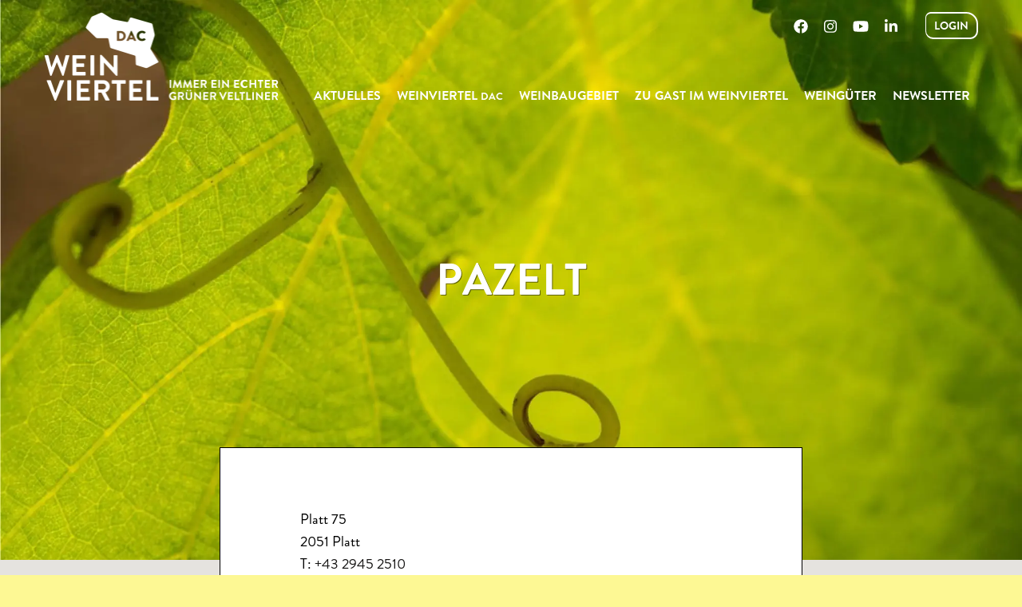

--- FILE ---
content_type: text/html; charset=UTF-8
request_url: https://www.weinvierteldac.at/winzer/pazelt/
body_size: 26754
content:
<!doctype html>
<!--[if lt IE 7 ]> <html class="ie ie6 no-js" dir="ltr" lang="de"> <![endif]-->
<!--[if IE 7 ]>    <html class="ie ie7 no-js" dir="ltr" lang="de> <![endif]-->
<!--[if IE 8 ]>    <html class="ie ie8 no-js" dir="ltr" lang="de"> <![endif]-->
<!--[if IE 9 ]>    <html class="ie ie9 no-js" dir="ltr" lang="de"> <![endif]-->
<!--[if gt IE 9]><!--><html class="no-js" dir="ltr" lang="de"><!--<![endif]-->
<head profile="http://gmpg.org/xfn/11">
<meta charset="UTF-8" />
   <meta name="viewport" content="width=device-width, initial-scale=1" />
<meta http-equiv="X-UA-Compatible" content="IE=edge">
<meta name='robots' content='index, follow, max-image-preview:large, max-snippet:-1, max-video-preview:-1' />

	<!-- This site is optimized with the Yoast SEO plugin v26.7 - https://yoast.com/wordpress/plugins/seo/ -->
	<title>Pazelt - Weinviertel DAC</title>
	<link rel="canonical" href="https://www.weinvierteldac.at/winzer/pazelt/" />
	<meta property="og:locale" content="de_DE" />
	<meta property="og:type" content="article" />
	<meta property="og:title" content="Pazelt - Weinviertel DAC" />
	<meta property="og:url" content="https://www.weinvierteldac.at/winzer/pazelt/" />
	<meta property="og:site_name" content="Weinviertel DAC" />
	<meta property="article:modified_time" content="2026-01-22T03:32:16+00:00" />
	<meta name="twitter:card" content="summary_large_image" />
	<script type="application/ld+json" class="yoast-schema-graph">{"@context":"https://schema.org","@graph":[{"@type":"WebPage","@id":"https://www.weinvierteldac.at/winzer/pazelt/","url":"https://www.weinvierteldac.at/winzer/pazelt/","name":"Pazelt - Weinviertel DAC","isPartOf":{"@id":"https://www.weinvierteldac.at/#website"},"datePublished":"2024-02-02T04:41:42+00:00","dateModified":"2026-01-22T03:32:16+00:00","breadcrumb":{"@id":"https://www.weinvierteldac.at/winzer/pazelt/#breadcrumb"},"inLanguage":"de","potentialAction":[{"@type":"ReadAction","target":["https://www.weinvierteldac.at/winzer/pazelt/"]}]},{"@type":"BreadcrumbList","@id":"https://www.weinvierteldac.at/winzer/pazelt/#breadcrumb","itemListElement":[{"@type":"ListItem","position":1,"name":"Home","item":"https://www.weinvierteldac.at/"},{"@type":"ListItem","position":2,"name":"Pazelt"}]},{"@type":"WebSite","@id":"https://www.weinvierteldac.at/#website","url":"https://www.weinvierteldac.at/","name":"Weinviertel DAC","description":"","potentialAction":[{"@type":"SearchAction","target":{"@type":"EntryPoint","urlTemplate":"https://www.weinvierteldac.at/?s={search_term_string}"},"query-input":{"@type":"PropertyValueSpecification","valueRequired":true,"valueName":"search_term_string"}}],"inLanguage":"de"}]}</script>
	<!-- / Yoast SEO plugin. -->


<link rel='dns-prefetch' href='//webcache-eu.datareporter.eu' />
<link rel='dns-prefetch' href='//cdnjs.cloudflare.com' />
<link rel='dns-prefetch' href='//use.fontawesome.com' />

<link rel="alternate" type="application/rss+xml" title="Weinviertel DAC &raquo; Feed" href="https://www.weinvierteldac.at/feed/" />
<link rel="alternate" type="application/rss+xml" title="Weinviertel DAC &raquo; Kommentar-Feed" href="https://www.weinvierteldac.at/comments/feed/" />
<link rel="alternate" title="oEmbed (JSON)" type="application/json+oembed" href="https://www.weinvierteldac.at/wp-json/oembed/1.0/embed?url=https%3A%2F%2Fwww.weinvierteldac.at%2Fwinzer%2Fpazelt%2F" />
<link rel="alternate" title="oEmbed (XML)" type="text/xml+oembed" href="https://www.weinvierteldac.at/wp-json/oembed/1.0/embed?url=https%3A%2F%2Fwww.weinvierteldac.at%2Fwinzer%2Fpazelt%2F&#038;format=xml" />
<style id='wp-img-auto-sizes-contain-inline-css'>
img:is([sizes=auto i],[sizes^="auto," i]){contain-intrinsic-size:3000px 1500px}
/*# sourceURL=wp-img-auto-sizes-contain-inline-css */
</style>
<style id='wp-emoji-styles-inline-css'>

	img.wp-smiley, img.emoji {
		display: inline !important;
		border: none !important;
		box-shadow: none !important;
		height: 1em !important;
		width: 1em !important;
		margin: 0 0.07em !important;
		vertical-align: -0.1em !important;
		background: none !important;
		padding: 0 !important;
	}
/*# sourceURL=wp-emoji-styles-inline-css */
</style>
<link rel='stylesheet' id='wp-block-library-css' href='https://www.weinvierteldac.at/wp-includes/css/dist/block-library/style.min.css?ver=6.9' media='all' />
<style id='global-styles-inline-css'>
:root{--wp--preset--aspect-ratio--square: 1;--wp--preset--aspect-ratio--4-3: 4/3;--wp--preset--aspect-ratio--3-4: 3/4;--wp--preset--aspect-ratio--3-2: 3/2;--wp--preset--aspect-ratio--2-3: 2/3;--wp--preset--aspect-ratio--16-9: 16/9;--wp--preset--aspect-ratio--9-16: 9/16;--wp--preset--color--black: #000000;--wp--preset--color--cyan-bluish-gray: #abb8c3;--wp--preset--color--white: #ffffff;--wp--preset--color--pale-pink: #f78da7;--wp--preset--color--vivid-red: #cf2e2e;--wp--preset--color--luminous-vivid-orange: #ff6900;--wp--preset--color--luminous-vivid-amber: #fcb900;--wp--preset--color--light-green-cyan: #7bdcb5;--wp--preset--color--vivid-green-cyan: #00d084;--wp--preset--color--pale-cyan-blue: #8ed1fc;--wp--preset--color--vivid-cyan-blue: #0693e3;--wp--preset--color--vivid-purple: #9b51e0;--wp--preset--gradient--vivid-cyan-blue-to-vivid-purple: linear-gradient(135deg,rgb(6,147,227) 0%,rgb(155,81,224) 100%);--wp--preset--gradient--light-green-cyan-to-vivid-green-cyan: linear-gradient(135deg,rgb(122,220,180) 0%,rgb(0,208,130) 100%);--wp--preset--gradient--luminous-vivid-amber-to-luminous-vivid-orange: linear-gradient(135deg,rgb(252,185,0) 0%,rgb(255,105,0) 100%);--wp--preset--gradient--luminous-vivid-orange-to-vivid-red: linear-gradient(135deg,rgb(255,105,0) 0%,rgb(207,46,46) 100%);--wp--preset--gradient--very-light-gray-to-cyan-bluish-gray: linear-gradient(135deg,rgb(238,238,238) 0%,rgb(169,184,195) 100%);--wp--preset--gradient--cool-to-warm-spectrum: linear-gradient(135deg,rgb(74,234,220) 0%,rgb(151,120,209) 20%,rgb(207,42,186) 40%,rgb(238,44,130) 60%,rgb(251,105,98) 80%,rgb(254,248,76) 100%);--wp--preset--gradient--blush-light-purple: linear-gradient(135deg,rgb(255,206,236) 0%,rgb(152,150,240) 100%);--wp--preset--gradient--blush-bordeaux: linear-gradient(135deg,rgb(254,205,165) 0%,rgb(254,45,45) 50%,rgb(107,0,62) 100%);--wp--preset--gradient--luminous-dusk: linear-gradient(135deg,rgb(255,203,112) 0%,rgb(199,81,192) 50%,rgb(65,88,208) 100%);--wp--preset--gradient--pale-ocean: linear-gradient(135deg,rgb(255,245,203) 0%,rgb(182,227,212) 50%,rgb(51,167,181) 100%);--wp--preset--gradient--electric-grass: linear-gradient(135deg,rgb(202,248,128) 0%,rgb(113,206,126) 100%);--wp--preset--gradient--midnight: linear-gradient(135deg,rgb(2,3,129) 0%,rgb(40,116,252) 100%);--wp--preset--font-size--small: 13px;--wp--preset--font-size--medium: 20px;--wp--preset--font-size--large: 36px;--wp--preset--font-size--x-large: 42px;--wp--preset--spacing--20: 0.44rem;--wp--preset--spacing--30: 0.67rem;--wp--preset--spacing--40: 1rem;--wp--preset--spacing--50: 1.5rem;--wp--preset--spacing--60: 2.25rem;--wp--preset--spacing--70: 3.38rem;--wp--preset--spacing--80: 5.06rem;--wp--preset--shadow--natural: 6px 6px 9px rgba(0, 0, 0, 0.2);--wp--preset--shadow--deep: 12px 12px 50px rgba(0, 0, 0, 0.4);--wp--preset--shadow--sharp: 6px 6px 0px rgba(0, 0, 0, 0.2);--wp--preset--shadow--outlined: 6px 6px 0px -3px rgb(255, 255, 255), 6px 6px rgb(0, 0, 0);--wp--preset--shadow--crisp: 6px 6px 0px rgb(0, 0, 0);}:where(.is-layout-flex){gap: 0.5em;}:where(.is-layout-grid){gap: 0.5em;}body .is-layout-flex{display: flex;}.is-layout-flex{flex-wrap: wrap;align-items: center;}.is-layout-flex > :is(*, div){margin: 0;}body .is-layout-grid{display: grid;}.is-layout-grid > :is(*, div){margin: 0;}:where(.wp-block-columns.is-layout-flex){gap: 2em;}:where(.wp-block-columns.is-layout-grid){gap: 2em;}:where(.wp-block-post-template.is-layout-flex){gap: 1.25em;}:where(.wp-block-post-template.is-layout-grid){gap: 1.25em;}.has-black-color{color: var(--wp--preset--color--black) !important;}.has-cyan-bluish-gray-color{color: var(--wp--preset--color--cyan-bluish-gray) !important;}.has-white-color{color: var(--wp--preset--color--white) !important;}.has-pale-pink-color{color: var(--wp--preset--color--pale-pink) !important;}.has-vivid-red-color{color: var(--wp--preset--color--vivid-red) !important;}.has-luminous-vivid-orange-color{color: var(--wp--preset--color--luminous-vivid-orange) !important;}.has-luminous-vivid-amber-color{color: var(--wp--preset--color--luminous-vivid-amber) !important;}.has-light-green-cyan-color{color: var(--wp--preset--color--light-green-cyan) !important;}.has-vivid-green-cyan-color{color: var(--wp--preset--color--vivid-green-cyan) !important;}.has-pale-cyan-blue-color{color: var(--wp--preset--color--pale-cyan-blue) !important;}.has-vivid-cyan-blue-color{color: var(--wp--preset--color--vivid-cyan-blue) !important;}.has-vivid-purple-color{color: var(--wp--preset--color--vivid-purple) !important;}.has-black-background-color{background-color: var(--wp--preset--color--black) !important;}.has-cyan-bluish-gray-background-color{background-color: var(--wp--preset--color--cyan-bluish-gray) !important;}.has-white-background-color{background-color: var(--wp--preset--color--white) !important;}.has-pale-pink-background-color{background-color: var(--wp--preset--color--pale-pink) !important;}.has-vivid-red-background-color{background-color: var(--wp--preset--color--vivid-red) !important;}.has-luminous-vivid-orange-background-color{background-color: var(--wp--preset--color--luminous-vivid-orange) !important;}.has-luminous-vivid-amber-background-color{background-color: var(--wp--preset--color--luminous-vivid-amber) !important;}.has-light-green-cyan-background-color{background-color: var(--wp--preset--color--light-green-cyan) !important;}.has-vivid-green-cyan-background-color{background-color: var(--wp--preset--color--vivid-green-cyan) !important;}.has-pale-cyan-blue-background-color{background-color: var(--wp--preset--color--pale-cyan-blue) !important;}.has-vivid-cyan-blue-background-color{background-color: var(--wp--preset--color--vivid-cyan-blue) !important;}.has-vivid-purple-background-color{background-color: var(--wp--preset--color--vivid-purple) !important;}.has-black-border-color{border-color: var(--wp--preset--color--black) !important;}.has-cyan-bluish-gray-border-color{border-color: var(--wp--preset--color--cyan-bluish-gray) !important;}.has-white-border-color{border-color: var(--wp--preset--color--white) !important;}.has-pale-pink-border-color{border-color: var(--wp--preset--color--pale-pink) !important;}.has-vivid-red-border-color{border-color: var(--wp--preset--color--vivid-red) !important;}.has-luminous-vivid-orange-border-color{border-color: var(--wp--preset--color--luminous-vivid-orange) !important;}.has-luminous-vivid-amber-border-color{border-color: var(--wp--preset--color--luminous-vivid-amber) !important;}.has-light-green-cyan-border-color{border-color: var(--wp--preset--color--light-green-cyan) !important;}.has-vivid-green-cyan-border-color{border-color: var(--wp--preset--color--vivid-green-cyan) !important;}.has-pale-cyan-blue-border-color{border-color: var(--wp--preset--color--pale-cyan-blue) !important;}.has-vivid-cyan-blue-border-color{border-color: var(--wp--preset--color--vivid-cyan-blue) !important;}.has-vivid-purple-border-color{border-color: var(--wp--preset--color--vivid-purple) !important;}.has-vivid-cyan-blue-to-vivid-purple-gradient-background{background: var(--wp--preset--gradient--vivid-cyan-blue-to-vivid-purple) !important;}.has-light-green-cyan-to-vivid-green-cyan-gradient-background{background: var(--wp--preset--gradient--light-green-cyan-to-vivid-green-cyan) !important;}.has-luminous-vivid-amber-to-luminous-vivid-orange-gradient-background{background: var(--wp--preset--gradient--luminous-vivid-amber-to-luminous-vivid-orange) !important;}.has-luminous-vivid-orange-to-vivid-red-gradient-background{background: var(--wp--preset--gradient--luminous-vivid-orange-to-vivid-red) !important;}.has-very-light-gray-to-cyan-bluish-gray-gradient-background{background: var(--wp--preset--gradient--very-light-gray-to-cyan-bluish-gray) !important;}.has-cool-to-warm-spectrum-gradient-background{background: var(--wp--preset--gradient--cool-to-warm-spectrum) !important;}.has-blush-light-purple-gradient-background{background: var(--wp--preset--gradient--blush-light-purple) !important;}.has-blush-bordeaux-gradient-background{background: var(--wp--preset--gradient--blush-bordeaux) !important;}.has-luminous-dusk-gradient-background{background: var(--wp--preset--gradient--luminous-dusk) !important;}.has-pale-ocean-gradient-background{background: var(--wp--preset--gradient--pale-ocean) !important;}.has-electric-grass-gradient-background{background: var(--wp--preset--gradient--electric-grass) !important;}.has-midnight-gradient-background{background: var(--wp--preset--gradient--midnight) !important;}.has-small-font-size{font-size: var(--wp--preset--font-size--small) !important;}.has-medium-font-size{font-size: var(--wp--preset--font-size--medium) !important;}.has-large-font-size{font-size: var(--wp--preset--font-size--large) !important;}.has-x-large-font-size{font-size: var(--wp--preset--font-size--x-large) !important;}
/*# sourceURL=global-styles-inline-css */
</style>

<style id='classic-theme-styles-inline-css'>
/*! This file is auto-generated */
.wp-block-button__link{color:#fff;background-color:#32373c;border-radius:9999px;box-shadow:none;text-decoration:none;padding:calc(.667em + 2px) calc(1.333em + 2px);font-size:1.125em}.wp-block-file__button{background:#32373c;color:#fff;text-decoration:none}
/*# sourceURL=/wp-includes/css/classic-themes.min.css */
</style>
<link data-minify="1" rel='stylesheet' id='style-datareporter-css' href='https://www.weinvierteldac.at/wp-content/cache/min/1/c/c01fd850-9a78-4445-b67d-5c8a650136a9/4VVh2o2b463K/q68/banner.css?ver=1768223164' media='all' />
<link rel='stylesheet' id='wpml-menu-item-0-css' href='https://www.weinvierteldac.at/wp-content/plugins/sitepress-multilingual-cms/templates/language-switchers/menu-item/style.min.css?ver=1' media='all' />
<link rel='stylesheet' id='bsg_combined_css-css' href='https://www.weinvierteldac.at/wp-content/themes/bootstrap-genesis-0.8.2/css/style.min.css?ver=0.8.5.20210217' media='all' />
<link data-minify="1" rel='stylesheet' id='res_custom_css-css' href='https://www.weinvierteldac.at/wp-content/cache/min/1/wp-content/themes/bootstrap-genesis-0.8.2/css/res_custom.css?ver=1768223164' media='all' />
<link data-minify="1" rel='stylesheet' id='res_ekko_lightbox_css-css' href='https://www.weinvierteldac.at/wp-content/cache/min/1/ajax/libs/ekko-lightbox/5.1.1/ekko-lightbox.min.css?ver=1768223165' media='all' />
<link rel='stylesheet' id='swiper_css-css' href='https://www.weinvierteldac.at/wp-content/themes/bootstrap-genesis-0.8.2/css/swiper.min.css?ver=0.8.5.20210217' media='all' />
<link data-minify="1" rel='stylesheet' id='dflip-style-css' href='https://www.weinvierteldac.at/wp-content/cache/min/1/wp-content/plugins/3d-flipbook-dflip-lite/assets/css/dflip.min.css?ver=1768223165' media='all' />
<link data-minify="1" rel='stylesheet' id='bfa-font-awesome-css' href='https://www.weinvierteldac.at/wp-content/cache/min/1/releases/v5.15.4/css/all.css?ver=1768223165' media='all' />
<link data-minify="1" rel='stylesheet' id='bfa-font-awesome-v4-shim-css' href='https://www.weinvierteldac.at/wp-content/cache/min/1/releases/v5.15.4/css/v4-shims.css?ver=1768223165' media='all' />
<style id='bfa-font-awesome-v4-shim-inline-css'>

			@font-face {
				font-family: 'FontAwesome';
				src: url('https://use.fontawesome.com/releases/v5.15.4/webfonts/fa-brands-400.eot'),
				url('https://use.fontawesome.com/releases/v5.15.4/webfonts/fa-brands-400.eot?#iefix') format('embedded-opentype'),
				url('https://use.fontawesome.com/releases/v5.15.4/webfonts/fa-brands-400.woff2') format('woff2'),
				url('https://use.fontawesome.com/releases/v5.15.4/webfonts/fa-brands-400.woff') format('woff'),
				url('https://use.fontawesome.com/releases/v5.15.4/webfonts/fa-brands-400.ttf') format('truetype'),
				url('https://use.fontawesome.com/releases/v5.15.4/webfonts/fa-brands-400.svg#fontawesome') format('svg');
			}

			@font-face {
				font-family: 'FontAwesome';
				src: url('https://use.fontawesome.com/releases/v5.15.4/webfonts/fa-solid-900.eot'),
				url('https://use.fontawesome.com/releases/v5.15.4/webfonts/fa-solid-900.eot?#iefix') format('embedded-opentype'),
				url('https://use.fontawesome.com/releases/v5.15.4/webfonts/fa-solid-900.woff2') format('woff2'),
				url('https://use.fontawesome.com/releases/v5.15.4/webfonts/fa-solid-900.woff') format('woff'),
				url('https://use.fontawesome.com/releases/v5.15.4/webfonts/fa-solid-900.ttf') format('truetype'),
				url('https://use.fontawesome.com/releases/v5.15.4/webfonts/fa-solid-900.svg#fontawesome') format('svg');
			}

			@font-face {
				font-family: 'FontAwesome';
				src: url('https://use.fontawesome.com/releases/v5.15.4/webfonts/fa-regular-400.eot'),
				url('https://use.fontawesome.com/releases/v5.15.4/webfonts/fa-regular-400.eot?#iefix') format('embedded-opentype'),
				url('https://use.fontawesome.com/releases/v5.15.4/webfonts/fa-regular-400.woff2') format('woff2'),
				url('https://use.fontawesome.com/releases/v5.15.4/webfonts/fa-regular-400.woff') format('woff'),
				url('https://use.fontawesome.com/releases/v5.15.4/webfonts/fa-regular-400.ttf') format('truetype'),
				url('https://use.fontawesome.com/releases/v5.15.4/webfonts/fa-regular-400.svg#fontawesome') format('svg');
				unicode-range: U+F004-F005,U+F007,U+F017,U+F022,U+F024,U+F02E,U+F03E,U+F044,U+F057-F059,U+F06E,U+F070,U+F075,U+F07B-F07C,U+F080,U+F086,U+F089,U+F094,U+F09D,U+F0A0,U+F0A4-F0A7,U+F0C5,U+F0C7-F0C8,U+F0E0,U+F0EB,U+F0F3,U+F0F8,U+F0FE,U+F111,U+F118-F11A,U+F11C,U+F133,U+F144,U+F146,U+F14A,U+F14D-F14E,U+F150-F152,U+F15B-F15C,U+F164-F165,U+F185-F186,U+F191-F192,U+F1AD,U+F1C1-F1C9,U+F1CD,U+F1D8,U+F1E3,U+F1EA,U+F1F6,U+F1F9,U+F20A,U+F247-F249,U+F24D,U+F254-F25B,U+F25D,U+F267,U+F271-F274,U+F279,U+F28B,U+F28D,U+F2B5-F2B6,U+F2B9,U+F2BB,U+F2BD,U+F2C1-F2C2,U+F2D0,U+F2D2,U+F2DC,U+F2ED,U+F328,U+F358-F35B,U+F3A5,U+F3D1,U+F410,U+F4AD;
			}
		
/*# sourceURL=bfa-font-awesome-v4-shim-inline-css */
</style>
<link rel='stylesheet' id='ubermenu-css' href='https://www.weinvierteldac.at/wp-content/plugins/ubermenu/pro/assets/css/ubermenu.min.css?ver=3.8.5' media='all' />
<link data-minify="1" rel='stylesheet' id='ubermenu-font-awesome-all-css' href='https://www.weinvierteldac.at/wp-content/cache/min/1/wp-content/plugins/ubermenu/assets/fontawesome/css/all.min.css?ver=1768223165' media='all' />
<script src="https://www.weinvierteldac.at/wp-content/themes/bootstrap-genesis-0.8.2/js/jquery.min.js?ver=2.2.4" id="jquery-js"></script>
<script defer src="https://www.weinvierteldac.at/wp-content/plugins/ubermenu/assets/fontawesome/js/all.min.js?ver=6.9" id="ubermenu-font-awesome-js-all-js"></script>
<script defer src="https://www.weinvierteldac.at/wp-content/plugins/ubermenu/assets/fontawesome/js/v4-shims.min.js?ver=6.9" id="ubermenu-font-awesome4-shim-js"></script>
<link rel="https://api.w.org/" href="https://www.weinvierteldac.at/wp-json/" /><link rel="alternate" title="JSON" type="application/json" href="https://www.weinvierteldac.at/wp-json/wp/v2/winzer/77709" /><link rel="EditURI" type="application/rsd+xml" title="RSD" href="https://www.weinvierteldac.at/xmlrpc.php?rsd" />
<link rel='shortlink' href='https://www.weinvierteldac.at/?p=77709' />
<meta name="generator" content="WPML ver:4.8.6 stt:1,3;" />
<style id="ubermenu-custom-generated-css">
/** Font Awesome 4 Compatibility **/
.fa{font-style:normal;font-variant:normal;font-weight:normal;font-family:FontAwesome;}

/** UberMenu Responsive Styles (Breakpoint Setting) **/
@media screen and (min-width: 1200px){
  .ubermenu{ display:block !important; } .ubermenu-responsive .ubermenu-item.ubermenu-hide-desktop{ display:none !important; } .ubermenu-responsive.ubermenu-retractors-responsive .ubermenu-retractor-mobile{ display:none; }  /* Top level items full height */ .ubermenu.ubermenu-horizontal.ubermenu-items-vstretch .ubermenu-nav{   display:flex;   align-items:stretch; } .ubermenu.ubermenu-horizontal.ubermenu-items-vstretch .ubermenu-item.ubermenu-item-level-0{   display:flex;   flex-direction:column; } .ubermenu.ubermenu-horizontal.ubermenu-items-vstretch .ubermenu-item.ubermenu-item-level-0 > .ubermenu-target{   flex:1;   display:flex;   align-items:center; flex-wrap:wrap; } .ubermenu.ubermenu-horizontal.ubermenu-items-vstretch .ubermenu-item.ubermenu-item-level-0 > .ubermenu-target > .ubermenu-target-divider{ position:static; flex-basis:100%; } .ubermenu.ubermenu-horizontal.ubermenu-items-vstretch .ubermenu-item.ubermenu-item-level-0 > .ubermenu-target.ubermenu-item-layout-image_left > .ubermenu-target-text{ padding-left:1em; } .ubermenu.ubermenu-horizontal.ubermenu-items-vstretch .ubermenu-item.ubermenu-item-level-0 > .ubermenu-target.ubermenu-item-layout-image_right > .ubermenu-target-text{ padding-right:1em; } .ubermenu.ubermenu-horizontal.ubermenu-items-vstretch .ubermenu-item.ubermenu-item-level-0 > .ubermenu-target.ubermenu-item-layout-image_above, .ubermenu.ubermenu-horizontal.ubermenu-items-vstretch .ubermenu-item.ubermenu-item-level-0 > .ubermenu-target.ubermenu-item-layout-image_below{ flex-direction:column; } .ubermenu.ubermenu-horizontal.ubermenu-items-vstretch .ubermenu-item.ubermenu-item-level-0 > .ubermenu-submenu-drop{   top:100%; } .ubermenu.ubermenu-horizontal.ubermenu-items-vstretch .ubermenu-item-level-0:not(.ubermenu-align-right) + .ubermenu-item.ubermenu-align-right{ margin-left:auto; } .ubermenu.ubermenu-horizontal.ubermenu-items-vstretch .ubermenu-item.ubermenu-item-level-0 > .ubermenu-target.ubermenu-content-align-left{   justify-content:flex-start; } .ubermenu.ubermenu-horizontal.ubermenu-items-vstretch .ubermenu-item.ubermenu-item-level-0 > .ubermenu-target.ubermenu-content-align-center{   justify-content:center; } .ubermenu.ubermenu-horizontal.ubermenu-items-vstretch .ubermenu-item.ubermenu-item-level-0 > .ubermenu-target.ubermenu-content-align-right{   justify-content:flex-end; }  /* Force current submenu always open but below others */ .ubermenu-force-current-submenu .ubermenu-item-level-0.ubermenu-current-menu-item > .ubermenu-submenu-drop, .ubermenu-force-current-submenu .ubermenu-item-level-0.ubermenu-current-menu-ancestor > .ubermenu-submenu-drop {     display: block!important;     opacity: 1!important;     visibility: visible!important;     margin: 0!important;     top: auto!important;     height: auto;     z-index:19; }   /* Invert Horizontal menu to make subs go up */ .ubermenu-invert.ubermenu-horizontal .ubermenu-item-level-0 > .ubermenu-submenu-drop, .ubermenu-invert.ubermenu-horizontal.ubermenu-items-vstretch .ubermenu-item.ubermenu-item-level-0>.ubermenu-submenu-drop{  top:auto;  bottom:100%; } .ubermenu-invert.ubermenu-horizontal.ubermenu-sub-indicators .ubermenu-item-level-0.ubermenu-has-submenu-drop > .ubermenu-target > .ubermenu-sub-indicator{ transform:rotate(180deg); } /* Make second level flyouts fly up */ .ubermenu-invert.ubermenu-horizontal .ubermenu-submenu .ubermenu-item.ubermenu-active > .ubermenu-submenu-type-flyout{     top:auto;     bottom:0; } /* Clip the submenus properly when inverted */ .ubermenu-invert.ubermenu-horizontal .ubermenu-item-level-0 > .ubermenu-submenu-drop{     clip: rect(-5000px,5000px,auto,-5000px); }    /* Invert Vertical menu to make subs go left */ .ubermenu-invert.ubermenu-vertical .ubermenu-item-level-0 > .ubermenu-submenu-drop{   right:100%;   left:auto; } .ubermenu-invert.ubermenu-vertical.ubermenu-sub-indicators .ubermenu-item-level-0.ubermenu-item-has-children > .ubermenu-target > .ubermenu-sub-indicator{   right:auto;   left:10px; transform:rotate(90deg); } .ubermenu-vertical.ubermenu-invert .ubermenu-item > .ubermenu-submenu-drop {   clip: rect(-5000px,5000px,5000px,-5000px); } /* Vertical Flyout > Flyout */ .ubermenu-vertical.ubermenu-invert.ubermenu-sub-indicators .ubermenu-has-submenu-drop > .ubermenu-target{   padding-left:25px; } .ubermenu-vertical.ubermenu-invert .ubermenu-item > .ubermenu-target > .ubermenu-sub-indicator {   right:auto;   left:10px;   transform:rotate(90deg); } .ubermenu-vertical.ubermenu-invert .ubermenu-item > .ubermenu-submenu-drop.ubermenu-submenu-type-flyout, .ubermenu-vertical.ubermenu-invert .ubermenu-submenu-type-flyout > .ubermenu-item > .ubermenu-submenu-drop {   right: 100%;   left: auto; }  .ubermenu-responsive-toggle{ display:none; }
}
@media screen and (max-width: 1199px){
   .ubermenu-responsive-toggle, .ubermenu-sticky-toggle-wrapper { display: block; }  .ubermenu-responsive{ width:100%; max-height:600px; visibility:visible; overflow:visible;  -webkit-transition:max-height 1s ease-in; transition:max-height .3s ease-in; } .ubermenu-responsive.ubermenu-mobile-accordion:not(.ubermenu-mobile-modal):not(.ubermenu-in-transition):not(.ubermenu-responsive-collapse){ max-height:none; } .ubermenu-responsive.ubermenu-items-align-center{   text-align:left; } .ubermenu-responsive.ubermenu{ margin:0; } .ubermenu-responsive.ubermenu .ubermenu-nav{ display:block; }  .ubermenu-responsive.ubermenu-responsive-nocollapse, .ubermenu-repsonsive.ubermenu-no-transitions{ display:block; max-height:none; }  .ubermenu-responsive.ubermenu-responsive-collapse{ max-height:none; visibility:visible; overflow:visible; } .ubermenu-responsive.ubermenu-responsive-collapse{ max-height:0; overflow:hidden !important; visibility:hidden; } .ubermenu-responsive.ubermenu-in-transition, .ubermenu-responsive.ubermenu-in-transition .ubermenu-nav{ overflow:hidden !important; visibility:visible; } .ubermenu-responsive.ubermenu-responsive-collapse:not(.ubermenu-in-transition){ border-top-width:0; border-bottom-width:0; } .ubermenu-responsive.ubermenu-responsive-collapse .ubermenu-item .ubermenu-submenu{ display:none; }  .ubermenu-responsive .ubermenu-item-level-0{ width:50%; } .ubermenu-responsive.ubermenu-responsive-single-column .ubermenu-item-level-0{ float:none; clear:both; width:100%; } .ubermenu-responsive .ubermenu-item.ubermenu-item-level-0 > .ubermenu-target{ border:none; box-shadow:none; } .ubermenu-responsive .ubermenu-item.ubermenu-has-submenu-flyout{ position:static; } .ubermenu-responsive.ubermenu-sub-indicators .ubermenu-submenu-type-flyout .ubermenu-has-submenu-drop > .ubermenu-target > .ubermenu-sub-indicator{ transform:rotate(0); right:10px; left:auto; } .ubermenu-responsive .ubermenu-nav .ubermenu-item .ubermenu-submenu.ubermenu-submenu-drop{ width:100%; min-width:100%; max-width:100%; top:auto; left:0 !important; } .ubermenu-responsive.ubermenu-has-border .ubermenu-nav .ubermenu-item .ubermenu-submenu.ubermenu-submenu-drop{ left: -1px !important; /* For borders */ } .ubermenu-responsive .ubermenu-submenu.ubermenu-submenu-type-mega > .ubermenu-item.ubermenu-column{ min-height:0; border-left:none;  float:left; /* override left/center/right content alignment */ display:block; } .ubermenu-responsive .ubermenu-item.ubermenu-active > .ubermenu-submenu.ubermenu-submenu-type-mega{     max-height:none;     height:auto;/*prevent overflow scrolling since android is still finicky*/     overflow:visible; } .ubermenu-responsive.ubermenu-transition-slide .ubermenu-item.ubermenu-in-transition > .ubermenu-submenu-drop{ max-height:1000px; /* because of slide transition */ } .ubermenu .ubermenu-submenu-type-flyout .ubermenu-submenu-type-mega{ min-height:0; } .ubermenu.ubermenu-responsive .ubermenu-column, .ubermenu.ubermenu-responsive .ubermenu-column-auto{ min-width:50%; } .ubermenu.ubermenu-responsive .ubermenu-autoclear > .ubermenu-column{ clear:none; } .ubermenu.ubermenu-responsive .ubermenu-column:nth-of-type(2n+1){ clear:both; } .ubermenu.ubermenu-responsive .ubermenu-submenu-retractor-top:not(.ubermenu-submenu-retractor-top-2) .ubermenu-column:nth-of-type(2n+1){ clear:none; } .ubermenu.ubermenu-responsive .ubermenu-submenu-retractor-top:not(.ubermenu-submenu-retractor-top-2) .ubermenu-column:nth-of-type(2n+2){ clear:both; }  .ubermenu-responsive-single-column-subs .ubermenu-submenu .ubermenu-item { float: none; clear: both; width: 100%; min-width: 100%; }  /* Submenu footer content */ .ubermenu .ubermenu-submenu-footer{     position:relative; clear:both;     bottom:auto;     right:auto; }   .ubermenu.ubermenu-responsive .ubermenu-tabs, .ubermenu.ubermenu-responsive .ubermenu-tabs-group, .ubermenu.ubermenu-responsive .ubermenu-tab, .ubermenu.ubermenu-responsive .ubermenu-tab-content-panel{ /** TABS SHOULD BE 100%  ACCORDION */ width:100%; min-width:100%; max-width:100%; left:0; } .ubermenu.ubermenu-responsive .ubermenu-tabs, .ubermenu.ubermenu-responsive .ubermenu-tab-content-panel{ min-height:0 !important;/* Override Inline Style from JS */ } .ubermenu.ubermenu-responsive .ubermenu-tabs{ z-index:15; } .ubermenu.ubermenu-responsive .ubermenu-tab-content-panel{ z-index:20; } /* Tab Layering */ .ubermenu-responsive .ubermenu-tab{ position:relative; } .ubermenu-responsive .ubermenu-tab.ubermenu-active{ position:relative; z-index:20; } .ubermenu-responsive .ubermenu-tab > .ubermenu-target{ border-width:0 0 1px 0; } .ubermenu-responsive.ubermenu-sub-indicators .ubermenu-tabs > .ubermenu-tabs-group > .ubermenu-tab.ubermenu-has-submenu-drop > .ubermenu-target > .ubermenu-sub-indicator{ transform:rotate(0); right:10px; left:auto; }  .ubermenu-responsive .ubermenu-tabs > .ubermenu-tabs-group > .ubermenu-tab > .ubermenu-tab-content-panel{ top:auto; border-width:1px; } .ubermenu-responsive .ubermenu-tab-layout-bottom > .ubermenu-tabs-group{ /*position:relative;*/ }   .ubermenu-reponsive .ubermenu-item-level-0 > .ubermenu-submenu-type-stack{ /* Top Level Stack Columns */ position:relative; }  .ubermenu-responsive .ubermenu-submenu-type-stack .ubermenu-column, .ubermenu-responsive .ubermenu-submenu-type-stack .ubermenu-column-auto{ /* Stack Columns */ width:100%; max-width:100%; }   .ubermenu-responsive .ubermenu-item-mini{ /* Mini items */ min-width:0; width:auto; float:left; clear:none !important; } .ubermenu-responsive .ubermenu-item.ubermenu-item-mini > a.ubermenu-target{ padding-left:20px; padding-right:20px; }   .ubermenu-responsive .ubermenu-item.ubermenu-hide-mobile{ /* Hiding items */ display:none !important; }  .ubermenu-responsive.ubermenu-hide-bkgs .ubermenu-submenu.ubermenu-submenu-bkg-img{ /** Hide Background Images in Submenu */ background-image:none; } .ubermenu.ubermenu-responsive .ubermenu-item-level-0.ubermenu-item-mini{ min-width:0; width:auto; } .ubermenu-vertical .ubermenu-item.ubermenu-item-level-0{ width:100%; } .ubermenu-vertical.ubermenu-sub-indicators .ubermenu-item-level-0.ubermenu-item-has-children > .ubermenu-target > .ubermenu-sub-indicator{ right:10px; left:auto; transform:rotate(0); } .ubermenu-vertical .ubermenu-item.ubermenu-item-level-0.ubermenu-relative.ubermenu-active > .ubermenu-submenu-drop.ubermenu-submenu-align-vertical_parent_item{     top:auto; }   .ubermenu.ubermenu-responsive .ubermenu-tabs{     position:static; } /* Tabs on Mobile with mouse (but not click) - leave space to hover off */ .ubermenu:not(.ubermenu-is-mobile):not(.ubermenu-submenu-indicator-closes) .ubermenu-submenu .ubermenu-tab[data-ubermenu-trigger="mouseover"] .ubermenu-tab-content-panel, .ubermenu:not(.ubermenu-is-mobile):not(.ubermenu-submenu-indicator-closes) .ubermenu-submenu .ubermenu-tab[data-ubermenu-trigger="hover_intent"] .ubermenu-tab-content-panel{     margin-left:6%; width:94%; min-width:94%; }  /* Sub indicator close visibility */ .ubermenu.ubermenu-submenu-indicator-closes .ubermenu-active > .ubermenu-target > .ubermenu-sub-indicator-close{ display:block; display: flex; align-items: center; justify-content: center; } .ubermenu.ubermenu-submenu-indicator-closes .ubermenu-active > .ubermenu-target > .ubermenu-sub-indicator{ display:none; }  .ubermenu .ubermenu-tabs .ubermenu-tab-content-panel{     box-shadow: 0 5px 10px rgba(0,0,0,.075); }  /* When submenus and items go full width, move items back to appropriate positioning */ .ubermenu .ubermenu-submenu-rtl {     direction: ltr; }   /* Fixed position mobile menu */ .ubermenu.ubermenu-mobile-modal{   position:fixed;   z-index:9999999; opacity:1;   top:0;   left:0;   width:100%;   width:100vw;   max-width:100%;   max-width:100vw; height:100%; height:calc(100vh - calc(100vh - 100%)); height:-webkit-fill-available; max-height:calc(100vh - calc(100vh - 100%)); max-height:-webkit-fill-available;   border:none; box-sizing:border-box;    display:flex;   flex-direction:column;   justify-content:flex-start; overflow-y:auto !important; /* for non-accordion mode */ overflow-x:hidden !important; overscroll-behavior: contain; transform:scale(1); transition-duration:.1s; transition-property: all; } .ubermenu.ubermenu-mobile-modal.ubermenu-mobile-accordion.ubermenu-interaction-press{ overflow-y:hidden !important; } .ubermenu.ubermenu-mobile-modal.ubermenu-responsive-collapse{ overflow:hidden !important; opacity:0; transform:scale(.9); visibility:hidden; } .ubermenu.ubermenu-mobile-modal .ubermenu-nav{   flex:1;   overflow-y:auto !important; overscroll-behavior: contain; } .ubermenu.ubermenu-mobile-modal .ubermenu-item-level-0{ margin:0; } .ubermenu.ubermenu-mobile-modal .ubermenu-mobile-close-button{ border:none; background:none; border-radius:0; padding:1em; color:inherit; display:inline-block; text-align:center; font-size:14px; } .ubermenu.ubermenu-mobile-modal .ubermenu-mobile-footer .ubermenu-mobile-close-button{ width: 100%; display: flex; align-items: center; justify-content: center; } .ubermenu.ubermenu-mobile-modal .ubermenu-mobile-footer .ubermenu-mobile-close-button .ubermenu-icon-essential, .ubermenu.ubermenu-mobile-modal .ubermenu-mobile-footer .ubermenu-mobile-close-button .fas.fa-times{ margin-right:.2em; }  /* Header/Footer Mobile content */ .ubermenu .ubermenu-mobile-header, .ubermenu .ubermenu-mobile-footer{ display:block; text-align:center; color:inherit; }  /* Accordion submenus mobile (single column tablet) */ .ubermenu.ubermenu-responsive-single-column.ubermenu-mobile-accordion.ubermenu-interaction-press .ubermenu-item > .ubermenu-submenu-drop, .ubermenu.ubermenu-responsive-single-column.ubermenu-mobile-accordion.ubermenu-interaction-press .ubermenu-tab > .ubermenu-tab-content-panel{ box-sizing:border-box; border-left:none; border-right:none; box-shadow:none; } .ubermenu.ubermenu-responsive-single-column.ubermenu-mobile-accordion.ubermenu-interaction-press .ubermenu-item.ubermenu-active > .ubermenu-submenu-drop, .ubermenu.ubermenu-responsive-single-column.ubermenu-mobile-accordion.ubermenu-interaction-press .ubermenu-tab.ubermenu-active > .ubermenu-tab-content-panel{   position:static; }   /* Accordion indented - remove borders and extra spacing from headers */ .ubermenu.ubermenu-mobile-accordion-indent .ubermenu-submenu.ubermenu-submenu-drop, .ubermenu.ubermenu-mobile-accordion-indent .ubermenu-submenu .ubermenu-item-header.ubermenu-has-submenu-stack > .ubermenu-target{   border:none; } .ubermenu.ubermenu-mobile-accordion-indent .ubermenu-submenu .ubermenu-item-header.ubermenu-has-submenu-stack > .ubermenu-submenu-type-stack{   padding-top:0; } /* Accordion dropdown indentation padding */ .ubermenu.ubermenu-mobile-accordion-indent .ubermenu-submenu-drop .ubermenu-submenu-drop .ubermenu-item > .ubermenu-target, .ubermenu.ubermenu-mobile-accordion-indent .ubermenu-submenu-drop .ubermenu-tab-content-panel .ubermenu-item > .ubermenu-target{   padding-left:calc( var(--ubermenu-accordion-indent) * 2 ); } .ubermenu.ubermenu-mobile-accordion-indent .ubermenu-submenu-drop .ubermenu-submenu-drop .ubermenu-submenu-drop .ubermenu-item > .ubermenu-target, .ubermenu.ubermenu-mobile-accordion-indent .ubermenu-submenu-drop .ubermenu-tab-content-panel .ubermenu-tab-content-panel .ubermenu-item > .ubermenu-target{   padding-left:calc( var(--ubermenu-accordion-indent) * 3 ); } .ubermenu.ubermenu-mobile-accordion-indent .ubermenu-submenu-drop .ubermenu-submenu-drop .ubermenu-submenu-drop .ubermenu-submenu-drop .ubermenu-item > .ubermenu-target, .ubermenu.ubermenu-mobile-accordion-indent .ubermenu-submenu-drop .ubermenu-tab-content-panel .ubermenu-tab-content-panel .ubermenu-tab-content-panel .ubermenu-item > .ubermenu-target{   padding-left:calc( var(--ubermenu-accordion-indent) * 4 ); } /* Reverse Accordion dropdown indentation padding */ .rtl .ubermenu.ubermenu-mobile-accordion-indent .ubermenu-submenu-drop .ubermenu-submenu-drop .ubermenu-item > .ubermenu-target, .rtl .ubermenu.ubermenu-mobile-accordion-indent .ubermenu-submenu-drop .ubermenu-tab-content-panel .ubermenu-item > .ubermenu-target{ padding-left:0;   padding-right:calc( var(--ubermenu-accordion-indent) * 2 ); } .rtl .ubermenu.ubermenu-mobile-accordion-indent .ubermenu-submenu-drop .ubermenu-submenu-drop .ubermenu-submenu-drop .ubermenu-item > .ubermenu-target, .rtl .ubermenu.ubermenu-mobile-accordion-indent .ubermenu-submenu-drop .ubermenu-tab-content-panel .ubermenu-tab-content-panel .ubermenu-item > .ubermenu-target{ padding-left:0; padding-right:calc( var(--ubermenu-accordion-indent) * 3 ); } .rtl .ubermenu.ubermenu-mobile-accordion-indent .ubermenu-submenu-drop .ubermenu-submenu-drop .ubermenu-submenu-drop .ubermenu-submenu-drop .ubermenu-item > .ubermenu-target, .rtl .ubermenu.ubermenu-mobile-accordion-indent .ubermenu-submenu-drop .ubermenu-tab-content-panel .ubermenu-tab-content-panel .ubermenu-tab-content-panel .ubermenu-item > .ubermenu-target{ padding-left:0; padding-right:calc( var(--ubermenu-accordion-indent) * 4 ); }  .ubermenu-responsive-toggle{ display:block; }
}
@media screen and (max-width: 480px){
  .ubermenu.ubermenu-responsive .ubermenu-item-level-0{ width:100%; } .ubermenu.ubermenu-responsive .ubermenu-column, .ubermenu.ubermenu-responsive .ubermenu-column-auto{ min-width:100%; } .ubermenu .ubermenu-autocolumn:not(:first-child), .ubermenu .ubermenu-autocolumn:not(:first-child) .ubermenu-submenu-type-stack{     padding-top:0; } .ubermenu .ubermenu-autocolumn:not(:last-child), .ubermenu .ubermenu-autocolumn:not(:last-child) .ubermenu-submenu-type-stack{     padding-bottom:0; } .ubermenu .ubermenu-autocolumn > .ubermenu-submenu-type-stack > .ubermenu-item-normal:first-child{     margin-top:0; }     /* Accordion submenus mobile */ .ubermenu.ubermenu-responsive.ubermenu-mobile-accordion.ubermenu-interaction-press .ubermenu-item > .ubermenu-submenu-drop, .ubermenu.ubermenu-responsive.ubermenu-mobile-accordion.ubermenu-interaction-press .ubermenu-tab > .ubermenu-tab-content-panel{     box-shadow:none; box-sizing:border-box; border-left:none; border-right:none; } .ubermenu.ubermenu-responsive.ubermenu-mobile-accordion.ubermenu-interaction-press .ubermenu-item.ubermenu-active > .ubermenu-submenu-drop, .ubermenu.ubermenu-responsive.ubermenu-mobile-accordion.ubermenu-interaction-press .ubermenu-tab.ubermenu-active > .ubermenu-tab-content-panel{     position:static; } 
}


/** UberMenu Custom Menu Styles (Customizer) **/
/* main */
 .ubermenu-main { margin-top:56px; }
 .ubermenu.ubermenu-main { background:none; border:none; box-shadow:none; }
 .ubermenu.ubermenu-main .ubermenu-item-level-0 > .ubermenu-target { border:none; box-shadow:none; }
 .ubermenu.ubermenu-main.ubermenu-horizontal .ubermenu-submenu-drop.ubermenu-submenu-align-left_edge_bar, .ubermenu.ubermenu-main.ubermenu-horizontal .ubermenu-submenu-drop.ubermenu-submenu-align-full_width { left:0; }
 .ubermenu.ubermenu-main.ubermenu-horizontal .ubermenu-item-level-0.ubermenu-active > .ubermenu-submenu-drop, .ubermenu.ubermenu-main.ubermenu-horizontal:not(.ubermenu-transition-shift) .ubermenu-item-level-0 > .ubermenu-submenu-drop { margin-top:0; }
 .ubermenu-main.ubermenu-transition-fade .ubermenu-item .ubermenu-submenu-drop { margin-top:0; }
 .ubermenu-main .ubermenu-item-level-0 > .ubermenu-target { font-size:16px; text-transform:uppercase; color:#181716; padding-left:10px; padding-right:10px; }
 .ubermenu-main .ubermenu-nav .ubermenu-item.ubermenu-item-level-0 > .ubermenu-target { font-weight:bold; }
 .ubermenu.ubermenu-main .ubermenu-item-level-0:hover > .ubermenu-target, .ubermenu-main .ubermenu-item-level-0.ubermenu-active > .ubermenu-target { color:#181716; background:#fdf894; }
 .ubermenu-main .ubermenu-item-level-0.ubermenu-current-menu-item > .ubermenu-target, .ubermenu-main .ubermenu-item-level-0.ubermenu-current-menu-parent > .ubermenu-target, .ubermenu-main .ubermenu-item-level-0.ubermenu-current-menu-ancestor > .ubermenu-target { color:#181716; }
 .ubermenu-main .ubermenu-item.ubermenu-item-level-0 > .ubermenu-highlight { color:#181716; }
 .ubermenu-main .ubermenu-submenu.ubermenu-submenu-drop { background-color:#fdf894; color:#181716; }
 .ubermenu-main .ubermenu-submenu .ubermenu-highlight { color:#181716; }
 .ubermenu-responsive-toggle-main, .ubermenu-main, .ubermenu-main .ubermenu-target, .ubermenu-main .ubermenu-nav .ubermenu-item-level-0 .ubermenu-target { font-family:"Brandon Grot W02 Bold"; }
/* sub-navigation */
 .ubermenu-sub-navigation { max-width:1170px; }
 .ubermenu-sub-navigation.ubermenu-transition-fade .ubermenu-item .ubermenu-submenu-drop { margin-top:0; }
 .ubermenu.ubermenu-sub-navigation .ubermenu-item-level-0 { margin:0 10px 28px; }
 .ubermenu.ubermenu-sub-navigation .ubermenu-item-level-0 > .ubermenu-target { border-radius:7px 15px 10px 10px; }
 .ubermenu-sub-navigation .ubermenu-item-level-0 > .ubermenu-target, .ubermenu-sub-navigation .ubermenu-item-level-0 > .ubermenu-custom-content.ubermenu-custom-content-padded { padding-top:5px; padding-bottom:5px; }
 .ubermenu-sub-navigation .ubermenu-item-level-0 > .ubermenu-target { padding-left:10px; padding-right:10px; }
 .ubermenu-sub-navigation.ubermenu-sub-indicators .ubermenu-item-level-0.ubermenu-has-submenu-drop > .ubermenu-target:not(.ubermenu-noindicator) { padding-right:25px; }
 .ubermenu-sub-navigation.ubermenu-sub-indicators .ubermenu-item-level-0.ubermenu-has-submenu-drop > .ubermenu-target.ubermenu-noindicator { padding-right:10px; }
 .ubermenu-sub-navigation .ubermenu-item .ubermenu-submenu-drop { box-shadow:none; }
 .ubermenu-sub-navigation .ubermenu-item-normal > .ubermenu-target,.ubermenu-sub-navigation .ubermenu-submenu .ubermenu-target,.ubermenu-sub-navigation .ubermenu-submenu .ubermenu-nonlink,.ubermenu-sub-navigation .ubermenu-submenu .ubermenu-widget,.ubermenu-sub-navigation .ubermenu-submenu .ubermenu-custom-content-padded,.ubermenu-sub-navigation .ubermenu-submenu .ubermenu-retractor,.ubermenu-sub-navigation .ubermenu-submenu .ubermenu-colgroup .ubermenu-column,.ubermenu-sub-navigation .ubermenu-submenu.ubermenu-submenu-type-stack > .ubermenu-item-normal > .ubermenu-target,.ubermenu-sub-navigation .ubermenu-submenu.ubermenu-submenu-padded { padding:5px 10px; }
 .ubermenu-sub-navigation .ubermenu-grid-row { padding-right:5px 10px; }
 .ubermenu-sub-navigation .ubermenu-grid-row .ubermenu-target { padding-right:0; }
 .ubermenu-sub-navigation.ubermenu-sub-indicators .ubermenu-submenu :not(.ubermenu-tabs-layout-right) .ubermenu-has-submenu-drop > .ubermenu-target { padding-right:25px; }
 .ubermenu-responsive-toggle-sub-navigation, .ubermenu-sub-navigation, .ubermenu-sub-navigation .ubermenu-target, .ubermenu-sub-navigation .ubermenu-nav .ubermenu-item-level-0 .ubermenu-target { font-family:"BrandonGrotW02-Regular"; }


/** UberMenu Custom Menu Item Styles (Menu Item Settings) **/
/* 1655 */   .ubermenu .ubermenu-submenu.ubermenu-submenu-id-1655 { width:200px; min-width:200px; }
/* 1465 */   .ubermenu .ubermenu-submenu.ubermenu-submenu-id-1465 { width:200px; min-width:200px; }
/* 1472 */   .ubermenu .ubermenu-submenu.ubermenu-submenu-id-1472 { width:200px; min-width:200px; }
/* 1743 */   .ubermenu .ubermenu-submenu.ubermenu-submenu-id-1743 { width:200px; min-width:200px; }
/* 96 */     .ubermenu .ubermenu-submenu.ubermenu-submenu-id-96 { min-width:250px; }
/* 94 */     .ubermenu .ubermenu-submenu.ubermenu-submenu-id-94 { min-width:250px; }
/* 50580 */  .ubermenu .ubermenu-submenu.ubermenu-submenu-id-50580 { min-width:250px; }
/* 52361 */  .ubermenu .ubermenu-submenu.ubermenu-submenu-id-52361 { width:200px; min-width:200px; }
/* 48139 */  .ubermenu .ubermenu-submenu.ubermenu-submenu-id-48139 { width:200px; min-width:200px; }


/** UberMenu Custom Tweaks (General Settings) **/
.ubermenu .ubermenu-target-text {color: #181716;font-weight:normal;}

.ubermenu .uppercase .ubermenu-target-title,
.ubermenu .uppercase .ubermenu-submenu .anzeigen .ubermenu-target-title {display:block;text-transform: uppercase; border-bottom: 1px solid #000;margin-top: 7px;padding-left: 7px;}

.ubermenu #ubermenu-nav-main-3-primary li .uppercase .ubermenu-submenu .ubermenu-target-title {display:none;}

.ubermenu #ubermenu-nav-main-3-primary li:first-child .uppercase .ubermenu-submenu .anzeigen .ubermenu-target-title,
.ubermenu #ubermenu-nav-main-3-primary li .uppercase.anzeigen .ubermenu-submenu .ubermenu-target-title {display: block !important;}

.ubermenu .ubermenu-submenu-type-stack>.ubermenu-item-normal.anzeigen>.ubermenu-target {padding-left: 10px; padding-right: 20px;margin-top: 15px;}

.ubermenu .ubermenu-target-description {font-family: "BrandonGrotW02-Regular", Verdana, sans-serif;}

.ubermenu .ubermenu-image-size-Menue-Thumbnail {margin-right: 10px;}

.ubermenu .ubermenu-submenu-type-stack>.ubermenu-item-normal>.ubermenu-target.ubermenu-target-with-image {padding-bottom: 10px;}

.ubermenu .nicht-fett .ubermenu-submenu .ubermenu-submenu .ubermenu-target-text,
.ubermenu .winzer .ubermenu-submenu .ubermenu-target-text {font-family: "BrandonGrotW02-Regular";}

.ubermenu .uppercase .ubermenu-target {padding-left: 10px; padding-right: 10px;padding-bottom: 0;}

.ubermenu .winzer .ubermenu-submenu .ubermenu-target {padding: 5px 15px;}
.ubermenu .winzer .ubermenu-submenu {padding-top: 10px; padding-bottom: 10px;}

.wdac-nav-gelb .nav-primary .ubermenu .ubermenu-item-level-0.ubermenu-active .ubermenu-target-text,
.wdac-nav-gelb .nav-primary .ubermenu .ubermenu-item-level-0:hover .ubermenu-target-text,
.wdac-nav-gelb .nav-primary .ubermenu .ubermenu-item-level-0.ubermenu-in-transition .ubermenu-target-text,
.wdac-nav-gelb .nav-primary .ubermenu .ubermenu-item-level-1 .ubermenu-target-text,
.wdac-nav-gelb .nav-primary .ubermenu-responsive-toggle.ubermenu-responsive-toggle-open,
.wdac-nav-weiss .nav-primary .ubermenu .ubermenu-item-level-0.ubermenu-active .ubermenu-target-text,
.wdac-nav-weiss .nav-primary .ubermenu .ubermenu-item-level-0:hover .ubermenu-target-text,
.wdac-nav-weiss .nav-primary .ubermenu .ubermenu-item-level-0.ubermenu-in-transition .ubermenu-target-text,
.wdac-nav-weiss .nav-primary .ubermenu .ubermenu-item-level-1 .ubermenu-target-text,
.wdac-nav-weiss .nav-primary .ubermenu-responsive-toggle.ubermenu-responsive-toggle-open {color: #181716;text-shadow: none;}

@media (max-width: 543px) {
.wdac-nav-gelb .ubermenu-responsive-toggle, .wdac-nav-weiss .ubermenu-responsive-toggle {color: #181716;}
}
.home.wdac-nav-gelb .ubermenu-responsive-toggle {color: #fdf894;}
}

@media (min-width: 544px) {
.wdac-nav-gelb .ubermenu-responsive-toggle {color: #fdf894;}
.wdac-nav-weiss .ubermenu-responsive-toggle {color: #fff;}
}

.subnav-widget-area .ubermenu-submenu li a {
border-radius: 7px 15px 10px 10px;
margin-top: 10px;
}

.wdac-nav-weiss .subnav-widget-area .ubermenu-submenu li a {color: #fff;}

.wdac-nav-schwarz .subnav-widget-area .ubermenu-nav .ubermenu-current-menu-item a,
.wdac-nav-schwarz .subnav-widget-area .ubermenu-nav .ubermenu-current-menu-item a:hover,
.wdac-nav-schwarz .subnav-widget-area .ubermenu-nav .ubermenu-current-menu-item a:focus,
.wdac-nav-schwarz .subnav-widget-area .ubermenu-nav .ubermenu-current-menu-ancestor a,
.wdac-nav-schwarz .subnav-widget-area .ubermenu-nav .ubermenu-current-menu-ancestor a:hover,
.wdac-nav-schwarz .subnav-widget-area .ubermenu-nav .ubermenu-current-menu-ancestor a:focus {
    border-left: solid 4px #181716;
    border-top: solid 5px #181716;
    border-bottom: solid 5px #181716;
    border-right: solid 5px #181716;
}

.wdac-nav-schwarz .subnav-widget-area .ubermenu-nav li a,
.wdac-nav-schwarz .subnav-widget-area .ubermenu-nav li a:hover,
.wdac-nav-schwarz .subnav-widget-area .ubermenu-nav li a:focus,
.wdac-nav-schwarz .subnav-widget-area .ubermenu-nav .ubermenu-current-menu-ancestor .ubermenu-submenu a,
.wdac-nav-schwarz .subnav-widget-area .ubermenu-nav .ubermenu-current-menu-item .ubermenu-submenu a {
    border-left: solid 1px #181716;
    border-top: solid 2px #181716;
    border-bottom: solid 2px #181716;
    border-right: solid 2px #181716;
    color: #181716;
}

.wdac-nav-schwarz .subnav-widget-area .ubermenu-nav .ubermenu-current-menu-ancestor .ubermenu-submenu .ubermenu-current-menu-item a {
    border-left: solid 4px #181716;
    border-top: solid 5px #181716;
    border-bottom: solid 5px #181716;
    border-right: solid 5px #181716;
}

.wdac-nav-weiss .subnav-widget-area .ubermenu-nav .ubermenu-current-menu-item a,
.wdac-nav-weiss .subnav-widget-area .ubermenu-nav .ubermenu-current-menu-item a:hover,
.wdac-nav-weiss .subnav-widget-area .ubermenu-nav .ubermenu-current-menu-item a:focus,
.wdac-nav-weiss .subnav-widget-area .ubermenu-nav .ubermenu-current-menu-ancestor a,
.wdac-nav-weiss .subnav-widget-area .ubermenu-nav .ubermenu-current-menu-ancestor a:hover,
.wdac-nav-weiss .subnav-widget-area .ubermenu-nav .ubermenu-current-menu-ancestor a:focus {
    border-left: solid 4px #fff;
    border-top: solid 5px #fff;
    border-bottom: solid 5px #fff;
    border-right: solid 5px #fff;
}

.wdac-nav-weiss .subnav-widget-area .ubermenu-nav li a,
.wdac-nav-weiss .subnav-widget-area .ubermenu-nav li a:hover,
.wdac-nav-weiss .subnav-widget-area .ubermenu-nav li a:focus,
.wdac-nav-weiss .subnav-widget-area .ubermenu-nav .ubermenu-current-menu-ancestor .ubermenu-submenu a,
.wdac-nav-weiss .subnav-widget-area .ubermenu-nav .ubermenu-current-menu-item .ubermenu-submenu a {
    border-left: solid 1px #fff;
    border-top: solid 2px #fff;
    border-bottom: solid 2px #fff;
    border-right: solid 2px #fff;
    color: #fff;
}

.wdac-nav-weiss .subnav-widget-area .ubermenu-nav li a,
.wdac-nav-gelb .subnav-widget-area .ubermenu-nav li a {
    background-color: rgba(0, 0, 0, 0.1);
    box-shadow: 1px 1px 2px rgba(0, 0, 0, 0.15);
}

.wdac-nav-weiss .subnav-widget-area .ubermenu-nav .ubermenu-item .ubermenu-submenu li a,
.wdac-nav-gelb .subnav-widget-area .ubermenu-nav .ubermenu-item .ubermenu-submenu li a {
    background-color: rgba(0, 0, 0, 0.6);
}

.wdac-nav-weiss .subnav-widget-area .ubermenu-nav .ubermenu-current-menu-ancestor .ubermenu-submenu .ubermenu-current-menu-item a {
    border-left: solid 4px #fff;
    border-top: solid 5px #fff;
    border-bottom: solid 5px #fff;
    border-right: solid 5px #fff;
}

body:not(.rtl).wdac-nav-schwarz .subnav-widget-area .ubermenu.ubermenu-horizontal .ubermenu-item-level-0:first-child>.ubermenu-target {border-left: 1px solid #181716;}

body:not(.rtl).wdac-nav-schwarz .subnav-widget-area .ubermenu.ubermenu-horizontal .ubermenu-item-level-0.ubermenu-current-menu-item:first-child>.ubermenu-target {border-left: 4px solid #181716;}

body:not(.rtl).wdac-nav-weiss .subnav-widget-area .ubermenu.ubermenu-horizontal .ubermenu-item-level-0:first-child>.ubermenu-target {border-left: 1px solid #fff;}

body:not(.rtl).wdac-nav-weiss .subnav-widget-area .ubermenu.ubermenu-horizontal .ubermenu-item-level-0.ubermenu-current-menu-item:first-child>.ubermenu-target {border-left: 4px solid #fff;}

.wdac-nav-gelb .subnav-widget-area .ubermenu-nav .ubermenu-current-menu-item a,
.wdac-nav-gelb .subnav-widget-area .ubermenu-nav .ubermenu-current-menu-item a:hover,
.wdac-nav-gelb .subnav-widget-area .ubermenu-nav .ubermenu-current-menu-item a:focus,
.wdac-nav-gelb .subnav-widget-area .ubermenu-nav .ubermenu-current-menu-ancestor a,
.wdac-nav-gelb .subnav-widget-area .ubermenu-nav .ubermenu-current-menu-ancestor a:hover,
.wdac-nav-gelb .subnav-widget-area .ubermenu-nav .ubermenu-current-menu-ancestor a:focus {
    border-left: solid 4px #fdf894;
    border-top: solid 5px #fdf894;
    border-bottom: solid 5px #fdf894;
    border-right: solid 5px #fdf894;
}

.wdac-nav-gelb .subnav-widget-area .ubermenu-nav li a,
.wdac-nav-gelb .subnav-widget-area .ubermenu-nav li a:hover,
.wdac-nav-gelb .subnav-widget-area .ubermenu-nav li a:focus,
.wdac-nav-gelb .subnav-widget-area .ubermenu-nav .ubermenu-current-menu-ancestor .ubermenu-submenu a,
.wdac-nav-gelb .subnav-widget-area .ubermenu-nav .ubermenu-current-menu-item .ubermenu-submenu a {
    border-left: solid 1px #fdf894;
    border-top: solid 2px #fdf894;
    border-bottom: solid 2px #fdf894;
    border-right: solid 2px #fdf894;
    color: #fdf894;
}

.wdac-nav-gelb .subnav-widget-area .ubermenu-nav .ubermenu-current-menu-ancestor .ubermenu-submenu .ubermenu-current-menu-item a {
    border-left: solid 4px #fdf894;
    border-top: solid 5px #fdf894;
    border-bottom: solid 5px #fdf894;
    border-right: solid 5px #fdf894;
}

body:not(.rtl).wdac-nav-gelb .subnav-widget-area .ubermenu.ubermenu-horizontal .ubermenu-item-level-0:first-child>.ubermenu-target {border-left: 1px solid #fdf894;}

body:not(.rtl).wdac-nav-gelb .subnav-widget-area .ubermenu.ubermenu-horizontal .ubermenu-item-level-0.ubermenu-current-menu-item:first-child>.ubermenu-target {border-left: 4px solid #fdf894;}
.ubermenu-sub-indicators .ubermenu-has-submenu-drop>.ubermenu-target>.ubermenu-sub-indicator { margin-top: -9px !important; }


.ubermenu-item-level-0 > .ubermenu-submenu > a > .ubermenu-sub-indicator {display: block;}

.ubermenu .ubermenu-nav .ubermenu-submenu > li > .ubermenu-target:hover > .ubermenu-targe-title.ubermenu-target-text,
.ubermenu-main .ubermenu-nav .ubermenu-item-level-0 .ubermenu-item-level-1.new .ubermenu-target:hover .ubermenu-target-title.ubermenu-target-text {text-decoration: underline !important;}

/** UberMenu Custom Tweaks - Mobile **/
@media screen and (max-width:1199px){
.ubermenu.ubermenu-main,
.ubermenu-responsive-toggle-open {background-color: #fdf894;}

.ubermenu .ubermenu-item {text-align: right;}

.ubermenu-responsive .ubermenu-item.ubermenu-active .ubermenu-submenu.ubermenu-submenu-type-mega {//display: none;}

.ubermenu.ubermenu-submenu-indicator-closes .ubermenu-active > .ubermenu-target > .ubermenu-sub-indicator-close {display: none;}

.ubermenu.ubermenu-main .ubermenu-item-level-0.ubermenu-item > .ubermenu-target {padding-right: 27px;}

.ubermenu.ubermenu-main .ubermenu-nav .ubermenu-item-level-0 .ubermenu-item-level-1.new .ubermenu-target {padding-right: 27px !important;}

.ubermenu.ubermenu-main .ubermenu-nav .ubermenu-item-level-0 .ubermenu-item-level-1.ubermenu-item.new {padding-right: 14px;}
}

/** UberMenu Custom Tweaks - Desktop **/
@media screen and (min-width:1200px){
.wdac-nav-gelb .ubermenu .ubermenu-item-level-0 .ubermenu-target-text {color: #fdf894;text-shadow: 1px 1px rgba(0, 0, 0, 0.15);}
.wdac-nav-weiss .ubermenu .ubermenu-item-level-0 .ubermenu-target-text {color: #fff;text-shadow: 1px 1px rgba(0, 0, 0, 0.15);}

.nav-primary .ubermenu .ubermenu-item.ubermenu-active .ubermenu-submenu-drop {box-shadow: 0px 0px 40px 4px rgba(0,0,0,.35);z-index:999999;}

.ubermenu.ubermenu-main .ubermenu-item-normal>.ubermenu-target:hover, .ubermenu.ubermenu-main .ubermenu-item-normal.ubermenu-active>.ubermenu-target,
.ubermenu.ubermenu-main .winzer>.ubermenu-submenu-align-center>.ubermenu-item>.ubermenu-target:hover {
    text-decoration: underline;
}

.ubermenu.ubermenu-main .ubermenu-item-normal.anzeigen>.ubermenu-target:hover, .ubermenu.ubermenu-main .ubermenu-item-normal.ubermenu-active.anzeigen>.ubermenu-target {
    text-decoration: none;
}

.ubermenu.ubermenu-disable-submenu-scroll .ubermenu-active>.ubermenu-submenu.ubermenu-submenu-type-mega {overflow: visible;}

.ubermenu-main .ubermenu-item-level-0.ubermenu-current-menu-item>.ubermenu-target,
.ubermenu-main .ubermenu-item-level-0.ubermenu-current-menu-ancestor>.ubermenu-target {background-image: url("/wp-content/themes/bootstrap-genesis-0.8.2/images/current-black.png");background-repeat: no-repeat;background-position: 50% 80%;}

.wdac-nav-gelb .ubermenu-main .ubermenu-item-level-0.ubermenu-current-menu-item>.ubermenu-target,
.wdac-nav-gelb .ubermenu-main .ubermenu-item-level-0.ubermenu-current-menu-ancestor>.ubermenu-target {background-image: url("/wp-content/themes/bootstrap-genesis-0.8.2/images/current-yellow.png");background-repeat: no-repeat;background-position: 50% 80%;}

.wdac-nav-weiss .ubermenu-main .ubermenu-item-level-0.ubermenu-current-menu-item>.ubermenu-target,
.wdac-nav-weiss .ubermenu-main .ubermenu-item-level-0.ubermenu-current-menu-ancestor>.ubermenu-target {background-image: url("/wp-content/themes/bootstrap-genesis-0.8.2/images/current-white.png");background-repeat: no-repeat;background-position: 50% 80%;}

.wdac-nav-gelb .ubermenu-main .ubermenu-item-level-0.ubermenu-current-menu-item>.ubermenu-target:hover,
.wdac-nav-weiss .ubermenu-main .ubermenu-item-level-0.ubermenu-current-menu-item>.ubermenu-target:hover,
.wdac-nav-weiss .ubermenu-main .ubermenu-item-level-0.ubermenu-current-menu-ancestor>.ubermenu-target:hover,
.wdac-nav-gelb .ubermenu-main .ubermenu-item-level-0.ubermenu-current-menu-ancestor>.ubermenu-target:hover {background-image: none;}

//.ubermenu-sub-indicators .ubermenu-has-submenu-drop>.ubermenu-target:after {content: "\f0d7";}

.ubermenu .ubermenu-nav .ubermenu-submenu .ubermenu-submenu {border-left: 2px solid #000;padding: 2px 0;}

.ubermenu-item-level-0 > a > .ubermenu-sub-indicator {display: none;}
}
/* Status: Loaded from Transient */

</style><link rel="icon" href="https://www.weinvierteldac.at/wp-content/themes/bootstrap-genesis-0.8.2/images/favicon.ico" />
<meta name="generator" content="Powered by Slider Revolution 6.7.20 - responsive, Mobile-Friendly Slider Plugin for WordPress with comfortable drag and drop interface." />
<script>function setREVStartSize(e){
			//window.requestAnimationFrame(function() {
				window.RSIW = window.RSIW===undefined ? window.innerWidth : window.RSIW;
				window.RSIH = window.RSIH===undefined ? window.innerHeight : window.RSIH;
				try {
					var pw = document.getElementById(e.c).parentNode.offsetWidth,
						newh;
					pw = pw===0 || isNaN(pw) || (e.l=="fullwidth" || e.layout=="fullwidth") ? window.RSIW : pw;
					e.tabw = e.tabw===undefined ? 0 : parseInt(e.tabw);
					e.thumbw = e.thumbw===undefined ? 0 : parseInt(e.thumbw);
					e.tabh = e.tabh===undefined ? 0 : parseInt(e.tabh);
					e.thumbh = e.thumbh===undefined ? 0 : parseInt(e.thumbh);
					e.tabhide = e.tabhide===undefined ? 0 : parseInt(e.tabhide);
					e.thumbhide = e.thumbhide===undefined ? 0 : parseInt(e.thumbhide);
					e.mh = e.mh===undefined || e.mh=="" || e.mh==="auto" ? 0 : parseInt(e.mh,0);
					if(e.layout==="fullscreen" || e.l==="fullscreen")
						newh = Math.max(e.mh,window.RSIH);
					else{
						e.gw = Array.isArray(e.gw) ? e.gw : [e.gw];
						for (var i in e.rl) if (e.gw[i]===undefined || e.gw[i]===0) e.gw[i] = e.gw[i-1];
						e.gh = e.el===undefined || e.el==="" || (Array.isArray(e.el) && e.el.length==0)? e.gh : e.el;
						e.gh = Array.isArray(e.gh) ? e.gh : [e.gh];
						for (var i in e.rl) if (e.gh[i]===undefined || e.gh[i]===0) e.gh[i] = e.gh[i-1];
											
						var nl = new Array(e.rl.length),
							ix = 0,
							sl;
						e.tabw = e.tabhide>=pw ? 0 : e.tabw;
						e.thumbw = e.thumbhide>=pw ? 0 : e.thumbw;
						e.tabh = e.tabhide>=pw ? 0 : e.tabh;
						e.thumbh = e.thumbhide>=pw ? 0 : e.thumbh;
						for (var i in e.rl) nl[i] = e.rl[i]<window.RSIW ? 0 : e.rl[i];
						sl = nl[0];
						for (var i in nl) if (sl>nl[i] && nl[i]>0) { sl = nl[i]; ix=i;}
						var m = pw>(e.gw[ix]+e.tabw+e.thumbw) ? 1 : (pw-(e.tabw+e.thumbw)) / (e.gw[ix]);
						newh =  (e.gh[ix] * m) + (e.tabh + e.thumbh);
					}
					var el = document.getElementById(e.c);
					if (el!==null && el) el.style.height = newh+"px";
					el = document.getElementById(e.c+"_wrapper");
					if (el!==null && el) {
						el.style.height = newh+"px";
						el.style.display = "block";
					}
				} catch(e){
					console.log("Failure at Presize of Slider:" + e)
				}
			//});
		  };</script>

    <script>
        (function ($) {
            /*$(document).on('facetwp-loaded', function() {
                $('.facetwp-facet').each(function() {
                    var $facet = $(this);
                    var facet_name = $facet.attr('data-name');
                    var facet_label = FWP.settings.labels[facet_name];

                    if (facet_name !== 'winzer_suche' && $facet.closest('.facet-wrap').length < 1 && $facet.closest('.facetwp-flyout').length < 1) {
                        $facet.wrap('<div class="facet-wrap"></div>');
                        $facet.before('<span class="facet-label">' + facet_label + '</span>');
                    }
                });
            });*/
            $(document).on('facetwp-loaded', function () {
                $.each(FWP.settings.num_choices, function (key, val) {
                    var $parent = $('.facetwp-facet-' + key).parent();
                    (0 === val) ? $parent.hide() : $parent.show();
                });
            });
        })(jQuery);
    </script>
    		<style id="wp-custom-css">
			/*
Hier können Sie Ihr eigenes CSS einfügen.

Klicken Sie auf das Hilfe-Symbol oben, um mehr zu lernen.
*/


b, strong {
	font-weight: normal;
}

.wdac-nav-gelb #dr-privacynotice-div h1 {
	text-shadow: none;
	color: #181716;
	margin-top: 100px;
}

/* Gravity Form: Radio-Buttons with border an much information */

.smalltext{font-size:80%;}

.displaynone{display:none !important;}

img.alignleft {
    margin: 5px 25px 17px 0;
}

.gform_wrapper.gravity-theme .multi_line_radio .gfield-choice-input {
	vertical-align: top;
	margin-top: 4px;
}

@media (min-width: 992px) {
	.gform_wrapper.gravity-theme .bordered_radio.max_width_label .gfield_label {
	padding-right: 50px;
}
}

.gform_wrapper.gravity-theme .bordered_radio .gfield_label,
.gform_wrapper.gravity-theme .bordered_radio .ginput_container,
.gform_wrapper.gravity-theme .bordered_radio .gfield_description,
.gform_wrapper.gravity-theme .bordered_radio .admin-hidden-markup {
	border-style: solid;
	border-color: #000;
}

.gform_wrapper label {
	font-weight: 400;
}

.gform_wrapper.gravity-theme .anmeldeformular .gfield_label {
	font-size: 19px;
}

.gform_legacy_markup_wrapper .jahresvorrat-gewinnen .gfield_checkbox li label {
	font-size: 18px;
	margin-bottom: 0;
}

.ginput_container_consent label {
	margin-bottom: 0;
}

.ginput_container_consent input[type="checkbox"] {
	margin-right: 10px;
	margin-top: 0;
}

.gform_wrapper.gravity-theme .anmeldeformular fieldset.bordered_radio {
	margin-top: 13px !important;
}

.anmeldeformular .bordered_radio .gchoice {
	margin-bottom: 16px;
}

.anmeldeformular .bordered_radio .gchoice label {
	line-height: 1.3;
}

.anmeldeformular .bordered_radio .gchoice:last-child {
	margin-bottom: 0;
}

.gform_wrapper.gravity-theme .bordered_radio .admin-hidden-markup {
	border-width: 0 1px;
	padding: 0 12px;
}

.gform_wrapper.gravity-theme .bordered_radio .gfield_label {
	border-width: 1px 1px 0 1px;
	padding: 12px 12px 0;
}

.gform_wrapper.gravity-theme .top_label .bordered_radio .ginput_container {
	margin: 0 !important;
	padding: 12px;
	border-width: 0 1px;
}

.gform_wrapper.gravity-theme .bordered_radio .gfield_description {
	border-width: 0 1px 1px 1px;
	padding: 6px 12px 12px;
	line-height: 1.3;
	font-size: 16px;
}

.flipbook_abstand{margin-top:-100px !important;}

.page-id-61536 .entry-title {
	margin-bottom: 0;
}

.page-id-61995 .entry-title {
	margin-bottom: 0;
}

.page-id-61997 .entry-title {
	margin-bottom: 0;
}

h3.anchor_margin_top {
	margin-top: 0;
	padding-top: 80px;
}

@media (min-width: 768px) {
	h3.anchor_margin_top {
	padding-top: 110px;
}
}

h3 + ._df_thumb {
	margin-left: auto;
	margin-right: auto;
	display: block;
	width: 180px;
	height: 257px;
}


/* Anmeldeformular
 */

.anmeldeformular legend {
	border-bottom: none;
}


.anmeldeformular .gchoice {
	margin-bottom: 8px;
}

@media (max-width: 768px) {
	.anmeldeformular .gchoice {
		margin: 6px 0 10px;
	}
}

.anmeldeformular .gchoice label {
	line-height: 1.2;
}

.anmeldeformular .gchoice label,
.gform_wrapper.gravity-theme .anmeldeformular select,
.gform_wrapper.gravity-theme .anmeldeformular input[type=text],
.gform_wrapper.gravity-theme .anmeldeformular input[type=email] {
	font-size: 19px !important;
	font-weight: 400 !important;
}

.gform_wrapper .gfield_required {
	color: #181716;
	font-size: inherit;
}

.anmeldeformular .gf_list_2col .ginput_container_radio {
	max-width: 300px !important;
}

/* Gewinnspiel
 */


.gewinnspiel2 .gform_wrapper .big label.gfield_label {
    font-size: 1.4em;
}

.gewinnspiel2 .gfield_checkbox li input {
    margin: 8px 10px 0 0 !important;
}

.gewinnspiel2 .gform_wrapper .big .gfield_checkbox li label {
    font-size: 1.1em;
}

/* Newsletter-Page
 */

@media (min-width: 1300px) {.page-id-162.page-template-default .entry-title {
margin-bottom: 0;	
}
}

.black-wrapper:lang(en) 	{
    display:none;
}

.page-id-2729 .entry-content,
.page-id-2952 .entry-content,
.page-id-3026 .entry-content 
{padding-bottom: 0 !important;}

@media (min-width: 768px) {body:lang(en) {
	padding-top: 40px;
}
}

.page-template-oewmsearch-winery-detail .menu-item-language {display: none;}


/* DISPLAY LOGIN BUTTON ON MOBILE */

@media (max-width: 767px) {
.metanav-widget-area {
	display: block;
	float: right;
	padding-right: 35px;
	padding-top: 10px;
	z-index: 9999999;
}
}

@media (max-width: 543px) {
	.wdac-nav-gelb .metanav-widget-area .btn-2, .wdac-nav-gelb .metanav-widget-area .btn {
		border-left: solid 1px #181716;
    border-top: solid 2px #181716;
    border-bottom: solid 2px #181716;
    border-right: solid 2px #181716;
		color: #181716;
		font-size: 12px;
	}
	.metanav-widget-area {
		padding-right: 20px;
	}
}

@media (max-width: 620px) {
	.wdac-nav-gelb .metanav-widget-area .btn-2, .wdac-nav-gelb .metanav-widget-area .btn {
		margin-bottom: 6px;
	}
}

@media (max-width: 340px) {
.navbar-brand img {
    width: 190px;
}
}

@media (min-width: 768px) {
	.home video#bgvid {
		margin-top: -1px;
	}
}


/* GEWINNSPIEL */

.gewinnspiel .entry-content h2, .gewinnspiel .entry-content h3 {text-align: left;}

.gform_wrapper .big  label.gfield_label {
	font-size: 2em;
}

.gform_wrapper .big .gfield_checkbox li label {
	font-size: 1.6em;
}

.gform_wrapper.gf_browser_chrome .big .gfield_checkbox li input, .gform_wrapper.gf_browser_chrome .big .gfield_checkbox li input[type=checkbox] {
	margin-top: 0;
	margin-right: 4px;
}

body .gform_wrapper .quiz-wdac ul li.falsch,
body .gform_wrapper .quiz-wdac ul li.richtig {
	padding: 20px 20px 20px 45px;
	font-family: "Brandon Grot W02 Bold";
}

.gform_wrapper li.falsch {
	background: url('https://www.weinvierteldac.at/wp-content/plugins/gravityformsquiz/images/red-x-icon.svg') #fff no-repeat 25px 27px;
}

.gform_wrapper li.richtig {
	background: url('https://www.weinvierteldac.at/wp-content/plugins/gravityformsquiz/images/green-check-icon.svg') #fff no-repeat 25px 27px;
}


.gewinnspiel .site-header {
	display: none;
}

.gewinnspiel h1 {
	margin-top: 60px;
}

.gewinnspiel nav,
.gewinnspiel .metanav-widget-area {
	display: none;
}

@media (min-width: 590px) {
.gewinnspiel form {
	margin-top: 60px;
}
}

@media (min-width: 768px) {
.gewinnspiel .entry-content {
    padding-top: 0;
}
}

@media (max-width: 543px) {
.gewinnspiel .entry-content {
    padding-top: 0;
}
}

@media (min-width: 1200px) {
	.gewinnspiel article.page .entry-content {
		max-width: 1000px !important;
		padding-top: 0 !important;
	}
	.gewinnspiel .gform_wrapper .gform_footer input.button, .gform_wrapper .gform_footer input[type=submit] {
		font-size: 22px;
		float: left;
	}
}

@media (max-width: 767px) {
	.wdac-rezepte .wdac-aktuelles-caption {
		padding: 25px 20px;
	}
	.wdac-rezepte .wdac-aktuelles-title {
		font-size: 20px;
	}
}

@media (min-width: 992px) {
	.wdac-rezepte .wdac-aktuelles-title {
		font-size: 25px;
	}
}


@media (min-width: 768px) and (max-width: 991px) {
	.wdac-rezepte .wdac-aktuelles-title {
		font-size: 20px;
		hyphens: auto;
	}
	.wdac-rezepte .wdac-aktuelles-caption {
		padding: 25px 20px;
	}
}

.single-rezepte .posts-backbutton a {display: none;}

@media (min-width: 768px) {
.page-id-31804 #layout-zipper-arrows .wdac-zipper-row2 .wdac-zipper-text.col-sm-6 {
	width: 41.6666666667%;
}

.page-id-31804 #layout-zipper-arrows .wdac-zipper-row2 .wdac-zipper-image.col-sm-6 {
	width: 58.3333333333%;
}
}

.gform_save_link:after {
	content: " \f105";
    font-family: FontAwesome;
    font-size: 80%;
}

.gform_save_link {
	font-family: "Brandon Grot W02 Bold";
}

.gform_next_button, .gform_previous_button, .gform_button, #gform_send_resume_link_button_13,
#gform_send_resume_link_button_16,
#gform_send_resume_link_button_18 {
	    margin: 15px 0 0;
    text-align: center;
	    text-decoration: none;
	    border-radius: 15px 10px 15px 10px;
    border-top: solid 1px #181716;
    border-left: solid 2px #181716;
    border-bottom: solid 2px #181716;
    border-right: solid 2px #181716;
	    color: #181716;
    font-family: "Brandon Grot W02 Bold";
    text-decoration: none;
    -ms-flex-item-align: center;
    -ms-grid-row-align: center;
    align-self: center;
    background: transparent;
    padding: 5px 10px;
    outline: none;
    white-space: normal;
    font-size: 14px;
    text-transform: uppercase;
}

.form_saved_message {
	background-color: #fdf894 !important;
	color: #181716 !important;
}

.resume_form_link_wrapper {
	margin-top: 30px;
	background-color: #fdf894 !important;
    border: 1pt solid #181716 !important;
}

.resume_form_link {
	    color: #181716 !important;
	font-family: "Brandon Grot W02 Bold";
}

.form_saved_message_emailform form input[type=submit] {
	font-size: 1em !important;
}

@media (min-width: 641px) {
	.form_saved_message_emailform form input[type=submit] {
margin-left: 10px !important;
}
}

.gfield_radio li, .gfield_checkbox li {
	display: flex;
}

.gfield_checkbox li input {
		    margin: 4px 10px 0 0 !important;
}

.gfield_radio li label {
    margin: 2px 0 0 10px !important;
}

.gfield {
	margin-top: 25px !important;
}

@media (max-width: 640px) {
.gform_page_footer {
	display: flex;
	flex-direction: column;
	align-items: center;
}
}

@media (min-width: 356px) and (max-width: 640px) {
	.gform_page_footer input, .form_saved_message_emailform form input[type=submit] {
	width: 50% !important;
}
	
	.form_saved_message_emailform form {
	    display: flex;
    flex-direction: column;
}
}


/* QUIZ */

.gform_wrapper .quiz-wdac label.gfield_label, .gform_wrapper .quiz-wdac legend.gfield_label {
	font-size: 24px;
	text-transform: none;
	line-height: 1.2;
	margin-bottom: 5px !important;
}

.gform_wrapper .quiz-wdac .gfield_checkbox li label, .gform_wrapper .quiz-wdac .gfield_radio li label {
	font-size: 18px;
}

.quiz-wdac .gform_body {
	max-width: 800px;
	margin: 0 auto;
}

.quiz-wdac .gfield_required {
	display: none !important;
}

body .gform_wrapper .quiz-wdac.section-images ul .gquiz-field {
	border-top: 2px solid #181716;
	padding-top: 19px;
}

.gform_wrapper .quiz-wdac .gform_page_footer {
	border-top: 2px solid #181716;
	padding-top: 30px;
	margin-top: 35px;
}

.gform_wrapper .quiz-wdac .percentbar_blue {
	background-color: #181716;
}

.gform_wrapper .quiz-wdac .gf_progressbar_wrapper h3.gf_progressbar_title {
	opacity: 0.9;
}

.gform_wrapper .quiz-wdac h2 {
	margin: 30px 0 10px;
}

.quiz-page-intro p {
	text-align: center;
}

body .gform_wrapper .quiz-wdac ul .question-with-image {
	border-top: 2px solid #181716;
	padding-top: 34px;
	margin-top: 40px !important;
}

.question-with-image h3 {
	text-transform: none;
	line-height: 1.2;
	text-align: left;
}

.gform_legacy_markup_wrapper .gquiz-field .gfield_description {
	font-size: 18px;
	line-height: 1.45;
}

.quiz-page-intro .foto,
.question-with-image .foto,
p.foto {
	font-size: 13px !important;
	font-weight: normal;
	font-family: ;
}

.gform_wrapper .gf_progressbar_percentage span {
	font-family: "BrandonGrotW02-Regular";
}

.quiz2020-ergbnis-page {
	text-align: left;
	background-color: #fff;
	padding: 30px 40px 50px 40px;
	margin-top: 20px;
	display: inline-block;
}

.quiz2020-ergbnis-page h2,
.quiz2020-ergbnis-page h3,
.quiz2020-ergbnis-page h4 {
	text-align: left;
}

.quiz2020-ergbnis-page h2,
.quiz2020-ergbnis-page h3 {
	margin-top: 0;
}

.quiz2020-ergbnis-page h4 {
	margin-bottom: 13px;
}

.quiz2020-ergbnis-page img.alignright,
.quiz2020-ergbnis-page .wp-caption.alignright {
	margin-left: 35px;
}

.quiz2020-ergbnis-page .wp-caption .wp-caption-text {
	font-size: 15px;
	font-style: normal;
}

.quiz2020-ergbnis-page br {
	//display: none !important;
}

.quiz-wdac .gform_previous_button {
	border: none;
	padding-left: 0;
	text-transform: none;
	text-decoration: underline;
}

.quiz2020-ergbnis-page .menu {
	list-style-type: none;
	padding-left: 0;
}

.quiz2020-ergbnis-page .menu li a {
	text-decoration: none;
}

.quiz2020-ergbnis-page .menu li {
	margin-bottom: 10px;
}

.quiz2020-ergbnis-page .svg-inline--fa {
	font-size: 20px;
}

.gquiz-correct-response img, .gquiz-incorrect-response img, .gquiz-indicator {
	display: none;
}

@media (max-width: 543px) {
.page-id-33215 h1´ {
    font-size: 150%;
}
	.page-id-32906 h1 {
    font-size: 120%;
}
	.quiz2020-ergbnis-page {
		padding: 15px 20px 25px;
	}
	.quiz2020-ergbnis-page h2 {
		margin-bottom: 10px;
	}
	.quiz2020-ergbnis-page img.alignright {
		float: none;
		max-width: 100%;
		margin-left: 0;
		margin-bottom: 15px;
	}
}


/* REMOVE MAX-HEIGHT FROM HEADER ON MOBILE */

@media (max-width: 429px) {
	.page-id-47007 .site-header,
	.page-id-33207 .site-header,
	.page-id-32908 .site-header,
	.higher-mobile-header .site-header {
		max-height: none;
	}
}

@media (max-width: 543px) {
	
	.page-id-47007 h1,
	.page-id-33207 h1,
	.page-id-32908 h1,
	.higher-mobile-header h1 {
		font-size: 150%;
	}
}

@media (min-width: 544px) and (max-width: 880px) {
	.page-template-default.page-id-47007 .entry-title,
	.page-template-default.page-id-33207 .entry-title,
	.page-template-default.page-id-32908 .entry-title,
	.page-template-default.higher-mobile-header .entry-title{
		font-size: 32px;
	}
}

/* NEUE VEREINFACHTE DROPDOWN-MENÜS */

.ubermenu-main .ubermenu-nav .ubermenu-item-level-0 .ubermenu-item-level-1 .ubermenu-target {
	font-family: "BrandonGrotW02-Regular";
}


.ubermenu-main .ubermenu-nav .ubermenu-item-level-0 .ubermenu-item-level-1.new .ubermenu-target {
	padding: 10px 16px 10px 10px;
}

.ubermenu-main .ubermenu-nav .ubermenu-item-level-0 .ubermenu-item-level-1.new .ubermenu-target:hover {
	text-decoration: underline;
}

.ubermenu-main .ubermenu-nav .ubermenu-item-level-0 .ubermenu-item-level-1.ubermenu-item-header .ubermenu-target {
	font-family: "Brandon Grot W02 Bold";
}

/* DESKTOP BURGER MENU */

@media (min-width: 768px) {
.ubermenu-responsive-toggle .svg-inline--fa {font-size: 25px !important;}
	.ubermenu-responsive-toggle {margin-top: 30px;}
	.ubermenu-responsive-toggle:focus {
		outline: 0 !important;
	}
}

@media (min-width: 992px) and (max-width: 1199px) {
	.ubermenu-main.ubermenu {margin-top: 15px !important;}
}

@media (min-width: 768px) and (max-width: 1199px) {
	
	.ubermenu-target:focus {
		outline: 0 !important;
	}
	
	.wdac-nav-gelb .ubermenu-responsive-toggle .svg-inline--fa,
	.wdac-nav-gelb .big-title-wrapper .ubermenu-sub-navigation.ubermenu .ubermenu-target-text {
		color: #fdf894 !important;
	}
	
	.wdac-nav-weiss .ubermenu-responsive-toggle .svg-inline--fa,
	.wdac-nav-weiss .big-title-wrapper .ubermenu-sub-navigation.ubermenu .ubermenu-target-text {
		color: #fff !important;
	}
	
	.wdac-nav-gelb .ubermenu-responsive-toggle.ubermenu-responsive-toggle-open .svg-inline--fa,
	.wdac-nav-weiss .ubermenu-responsive-toggle.ubermenu-responsive-toggle-open .svg-inline--fa {
		color: #181716 !important;
	}
}

@media (max-width: 543px) {
	nav .ubermenu-responsive-toggle {padding-right: 20px !important;}
}


/* REMOVE CATEGORY SELECTOR */

#wdac-category-selector {display: none !important;}

.blog .archive-title,
.category h1 {
	margin-bottom: 66px;
}

@media (max-width: 767px) {
	.blog .archive-title,
	.category h1 {
		margin-top: 30px;
		margin-bottom: 36px;
	}
}

/* HIDE NEWSLETTER BOX ON NEWSLETTER PAGE */

.page-id-162 .site-container .newsletter_section {
	display: none !important;
}

/* MAP MARKER ICONS */

.map-marker-icons {
	margin-top: 9px;
}

.map-marker-icon {
	display: inline-block;
	width: 24px;
	margin-right: 5px;
	height: 24px;
}

/* FIXING HEADER */

@media (max-width: 543px) {
	body.res-big-image .navbar-default {
		background-color: #fdf894;
	}
	body.res-big-image .site-container {
		position: absolute;
		top: 104px;
	}
	.wdac-nav-weiss .metanav-widget-area .btn-2, .wdac-nav-weiss .metanav-widget-area .btn {
		color: #181716;
		border-color: #181716;
	}
}

@media (min-width: 544px) {
	.wdac-nav-weiss .ubermenu-responsive-toggle {
		color: #fff;
	}
}

/* METANAV SOCIAL MEDIA ICONS */

.metanav-widget-area .menu-item-language {
	margin-right: 15px;
	margin-top: -2px;
}

.metanav-widget-area .menu-item-language a {
	text-decoration: none;
}

@media (max-width: 600px) {
	.metanav-widget-area .widget_nav_menu {
		display: none;
	}

}

.metanav-widget-area section:first-child {
	margin-left: 35px;
}

.metanav-widget-area .widget_nav_menu ul {
	margin-bottom: 5px;
}

.metanav-widget-area .widget_nav_menu ul li {
	float: left;
	margin-left: 20px;
}

.metanav-widget-area .fa {
	font-size: 20px;
}

.wdac-nav-gelb .metanav-widget-area a .fa,
.wdac-nav-gelb .metanav-widget-area a .svg-inline--fa {
	color: #fdf894;
}

.wdac-nav-weiss .metanav-widget-area a .fa,
.wdac-nav-weiss .metanav-widget-area a .svg-inline--fa {
	color: #fff;
}


/* HIDE NEWSLETTER-BOX IN ENGLISH */

body:lang(en) .site-container .newsletter-section {
	display: none !important;
	opacity: 0;
	height: 0;
}


/* LEBENSVORRAT FORM STYLING */

.lebensvorrat_wrapper {
	margin-bottom: 100px;
}


/* WHITE SECTION ON ONE SPECIFIC PAGE */

.page-id-51240 article.page #layout-zipper-arrows + .entry-content.clearfix {
	background-color: #fff;
	max-width: calc(100% + 30px) !important;
	margin-right: -15px !important;
	margin-left: -15px !important;
	padding-left: 15px;
	padding-right: 15px;
}

.page-id-51240 article.page #layout-zipper-arrows + .entry-content.clearfix h2,
.page-id-51240 article.page #layout-zipper-arrows + .entry-content.clearfix p,
.page-id-51240 .nextgen_pro_film {
	max-width: calc(100% - 30px) !important;
	margin-left: auto !important;
	margin-right: auto !important;
}

@media (max-width: 1199px) {
	.page-id-51240 article.page #layout-zipper-arrows + .entry-content.clearfix {
		padding-right: 0;
	}
}

@media (min-width: 1200px) {
	.page-id-51240 article.page #layout-zipper-arrows + .entry-content.clearfix h2,
	.page-id-51240 article.page #layout-zipper-arrows + .entry-content.clearfix p,
	.page-id-51240 .nextgen_pro_film {
		max-width: calc(1170px - 30px) !important;
	}
}

/* MOBILE, TABLET, DESKTOP VIDEO */

@media (max-width: 767px) {
	div.tablet-video,
	div.desktop-video {
		display: none !important;
	}
}

@media (min-width: 768px) and (max-width: 1150px) {
	div.mobile-video,
	div.desktop-video {
		display: none !important;
	}
}

@media (min-width: 1151px) {
	div.mobile-video,
	div.tablet-video {
		display: none !important;
	}
}

/* HIDE HEADER TITLE */

.page-id-52490 .big-title-wrapper h1,
.page-id-51240 .big-title-wrapper h1,
.page-id-53288 .site-header {
	display: none !important;
}


/* ALIGNED CAPTION-IMG MAX-WIDTH */

.wp-caption.alignright {
	max-width: 50%;
}

/* GALERIE AUF LEBENSVORRAT-SETITE */

.page-id-51240 #gallery_1a446c9a6e95960cbe4c3e2d010d6358 .image-wrapper {
	border-color: #fff !important;
}

.page-id-51240 #gallery_1a446c9a6e95960cbe4c3e2d010d6358 .image-wrapper {
	max-width: 47% !important;
}

@media (max-width: 767px) {
	.page-id-51240 #gallery_1a446c9a6e95960cbe4c3e2d010d6358 .image-wrapper a {
		width: auto;
	}
}

.page-id-51240 #gallery_1a446c9a6e95960cbe4c3e2d010d6358 .image-wrapper a {
	height: auto !important;
}

@media (min-width: 600px) {
	.page-id-51240 #gallery_1a446c9a6e95960cbe4c3e2d010d6358 .image-wrapper {
		max-width: 30% !important;
	}
}

@media (min-width: 1100px) {
	
.page-id-51240 #gallery_1a446c9a6e95960cbe4c3e2d010d6358 .image-wrapper {
		max-width: 23% !important;
	}
}
	
}

body.blog .post {
	padding: 0;
}

@media (max-width: 767px) {
	.wdac-aktuelles-title {
		hyphens: auto;
	}
}

#wdac-aktuelles-posts .post {
	padding: 0;
}

#wdac-aktuelles-posts .post .wdac-aktuelles-caption {
	padding: 15px;
}

@media (min-width: 768px) {
	#wdac-aktuelles-posts .post .wdac-aktuelles-caption {
	padding: 32px 32px 22px;
}
}		</style>
		<noscript><style id="rocket-lazyload-nojs-css">.rll-youtube-player, [data-lazy-src]{display:none !important;}</style></noscript><link data-minify="1" rel='stylesheet' id='rs-plugin-settings-css' href='https://www.weinvierteldac.at/wp-content/cache/min/1/wp-content/plugins/revslider/sr6/assets/css/rs6.css?ver=1768223165' media='all' />
<style id='rs-plugin-settings-inline-css'>
#rs-demo-id {}
/*# sourceURL=rs-plugin-settings-inline-css */
</style>
<meta name="generator" content="WP Rocket 3.20.3" data-wpr-features="wpr_lazyload_images wpr_lazyload_iframes wpr_image_dimensions wpr_minify_css wpr_preload_links wpr_desktop" /></head>
<body class="wp-singular winzer-template-default single single-winzer postid-77709 wp-theme-genesis wp-child-theme-bootstrap-genesis-082 header-full-width full-width-content genesis-breadcrumbs-hidden res-no-image wdac-nav-"><div data-rocket-location-hash="85d9c6f163865b216a9568bca861d015" class="metanav-widget-area widget-area clearfix"><section data-rocket-location-hash="c2977f1eabf19745e1528fa7d89027bb" id="text-2" class="widget widget_text"><div data-rocket-location-hash="ff6e6295f3e2c2b54637c7489de6d037" class="widget-wrap">			<div class="textwidget"><a href="https://admin.weinvierteldac.at/login" target="_blank" class="btn btn-2">LOGIN</a></div>
		</div></section>
<section id="nav_menu-11" class="widget widget_nav_menu"><div class="widget-wrap"><div class="menu-meta-navigation-container"><ul id="menu-meta-navigation" class="menu"><li id="menu-item-53115" class="menu-item menu-item-type-custom menu-item-object-custom menu-item-53115"><a target="_blank" href="https://www.facebook.com/weinvierteldac/?fref=ts"><i class="fa fa-facebook-official" aria-hidden="true"></i></a></li>
<li id="menu-item-53116" class="menu-item menu-item-type-custom menu-item-object-custom menu-item-53116"><a target="_blank" href="https://www.instagram.com/weinvierteldac/"><i class="fa fa-instagram" aria-hidden="true"></i></a></li>
<li id="menu-item-53117" class="menu-item menu-item-type-custom menu-item-object-custom menu-item-53117"><a target="_blank" href="https://www.youtube.com/channel/UCAEVHIvFWWImSM3QbObemXQ"><i class="fa fa-youtube" aria-hidden="true"></i></a></li>
<li id="menu-item-53118" class="menu-item menu-item-type-custom menu-item-object-custom menu-item-53118"><a target="_blank" href="https://www.linkedin.com/company/weinvierteldac/"><i class="fa fa-linkedin" aria-hidden="true"></i></a></li>
</ul></div></div></section>
</div><a class="skip-to-main-content btn btn-large btn-danger" href="#main-content-container" tabindex="1">skip to main content</a><nav class="nav-primary navbar navbar-default navbar-static-top" aria-label="Haupt">
<!-- UberMenu [Configuration:main] [Theme Loc:primary] [Integration:auto] -->
    <div class="container-fluid">
        <!-- Brand and toggle get grouped for better mobile display -->
        <div class="navbar-header">    <a class="navbar-brand clearfix" id="logo" title="" href="https://www.weinvierteldac.at/">
	    <img width="293" height="111" src="https://www.weinvierteldac.at/wp-content/themes/bootstrap-genesis-0.8.2/images/logo-black-293px.png" id="logo-black" alt="" />
        <img width="293" height="111" src="https://www.weinvierteldac.at/wp-content/themes/bootstrap-genesis-0.8.2/images/logo-yellow-293px.png" id="logo-yellow" alt="" />
        <img width="293" height="111" src="https://www.weinvierteldac.at/wp-content/themes/bootstrap-genesis-0.8.2/images/logo-white-293px.png" id="logo-white" alt="" />
	</a>

</div><a class="ubermenu-responsive-toggle ubermenu-responsive-toggle-main ubermenu-skin-none ubermenu-loc-primary ubermenu-responsive-toggle-content-align-right ubermenu-responsive-toggle-align-right ubermenu-responsive-toggle-icon-only " tabindex="0" data-ubermenu-target="ubermenu-main-3-primary"   aria-label="Toggle Hauptmenü"><i class="fas fa-bars" ></i></a><nav id="ubermenu-main-3-primary" class="ubermenu ubermenu-nojs ubermenu-main ubermenu-menu-3 ubermenu-loc-primary ubermenu-responsive ubermenu-responsive-single-column ubermenu-responsive-1199 ubermenu-mobile-accordion ubermenu-mobile-accordion-single ubermenu-responsive-collapse ubermenu-horizontal ubermenu-transition-none ubermenu-trigger-hover_intent ubermenu-skin-none  ubermenu-bar-align-right ubermenu-items-align-left ubermenu-disable-submenu-scroll ubermenu-sub-indicators ubermenu-retractors-responsive ubermenu-submenu-indicator-closes"><ul id="ubermenu-nav-main-3-primary" class="ubermenu-nav" data-title="Hauptmenü"><li id="menu-item-48148" class="ubermenu-item ubermenu-item-type-post_type ubermenu-item-object-page ubermenu-current_page_parent ubermenu-item-48148 ubermenu-item-level-0 ubermenu-column ubermenu-column-auto" ><a class="ubermenu-target ubermenu-item-layout-default ubermenu-item-layout-text_only" href="https://www.weinvierteldac.at/aktuelles/" tabindex="0"><span class="ubermenu-target-title ubermenu-target-text">Aktuelles</span></a></li><li id="menu-item-96" class="ubermenu-item ubermenu-item-type-post_type ubermenu-item-object-page ubermenu-item-has-children ubermenu-item-96 ubermenu-item-level-0 ubermenu-column ubermenu-column-auto ubermenu-has-submenu-drop ubermenu-has-submenu-flyout" ><a class="ubermenu-target ubermenu-item-layout-default ubermenu-item-layout-text_only" href="https://www.weinvierteldac.at/weinviertel-dac/" tabindex="0"><span class="ubermenu-target-title ubermenu-target-text">Weinviertel <span class="dac">DAC</span></span><i class='ubermenu-sub-indicator fas fa-angle-down'></i></a><ul  class="ubermenu-submenu ubermenu-submenu-id-96 ubermenu-submenu-type-flyout ubermenu-submenu-drop ubermenu-submenu-align-left_edge_item"  ><li id="menu-item-1370" class="new ubermenu-item ubermenu-item-type-post_type ubermenu-item-object-page ubermenu-item-1370 ubermenu-item-auto ubermenu-item-normal ubermenu-item-level-1" ><a class="ubermenu-target ubermenu-item-layout-default ubermenu-item-layout-text_only" href="https://www.weinvierteldac.at/weinviertel-dac/"><span class="ubermenu-target-title ubermenu-target-text">Weinviertel <span class="dac">DAC</span></span></a></li><li id="menu-item-60440" class="new ubermenu-item ubermenu-item-type-post_type ubermenu-item-object-page ubermenu-item-60440 ubermenu-item-auto ubermenu-item-normal ubermenu-item-level-1" ><a class="ubermenu-target ubermenu-item-layout-default ubermenu-item-layout-text_only" href="https://www.weinvierteldac.at/weinviertel-dac/weinviertel-dac-reserve/"><span class="ubermenu-target-title ubermenu-target-text">Weinviertel <span class="dac">DAC</span> Reserve und Große Reserve</span></a></li><li id="menu-item-1674" class="new ubermenu-item ubermenu-item-type-post_type ubermenu-item-object-page ubermenu-item-1674 ubermenu-item-auto ubermenu-item-normal ubermenu-item-level-1" ><a class="ubermenu-target ubermenu-item-layout-default ubermenu-item-layout-text_only" href="https://www.weinvierteldac.at/weinviertel-dac/entstehungsgeschichte/"><span class="ubermenu-target-title ubermenu-target-text">Entstehungsgeschichte</span></a></li><li id="menu-item-48139" class="new ubermenu-item ubermenu-item-type-post_type ubermenu-item-object-page ubermenu-item-has-children ubermenu-item-48139 ubermenu-item-auto ubermenu-item-normal ubermenu-item-level-1 ubermenu-has-submenu-drop ubermenu-has-submenu-flyout ubermenu-relative" ><a class="ubermenu-target ubermenu-item-layout-default ubermenu-item-layout-text_only" href="https://www.weinvierteldac.at/weinviertel-dac/der-gruene-veltliner/"><span class="ubermenu-target-title ubermenu-target-text">Grüner Veltliner</span><i class='ubermenu-sub-indicator fas fa-angle-down'></i></a><ul  class="ubermenu-submenu ubermenu-submenu-id-48139 ubermenu-submenu-type-flyout ubermenu-submenu-drop ubermenu-submenu-align-left_edge_item"  ><li id="menu-item-52359" class="new ubermenu-item ubermenu-item-type-post_type ubermenu-item-object-page ubermenu-item-52359 ubermenu-item-auto ubermenu-item-normal ubermenu-item-level-2" ><a class="ubermenu-target ubermenu-item-layout-default ubermenu-item-layout-text_only" href="https://www.weinvierteldac.at/weinviertel-dac/der-gruene-veltliner/"><span class="ubermenu-target-title ubermenu-target-text">Grüner Veltliner</span></a></li><li id="menu-item-48141" class="new ubermenu-item ubermenu-item-type-post_type ubermenu-item-object-page ubermenu-item-48141 ubermenu-item-auto ubermenu-item-normal ubermenu-item-level-2" ><a class="ubermenu-target ubermenu-item-layout-default ubermenu-item-layout-text_only" href="https://www.weinvierteldac.at/weinviertel-dac/herkunft-des-gruenen-veltliners/"><span class="ubermenu-target-title ubermenu-target-text">Herkunft des Grünen Veltliners</span></a></li><li class="ubermenu-retractor ubermenu-retractor-mobile"><i class="fas fa-times"></i> Untermenü schließen</li></ul></li><li id="menu-item-48137" class="new ubermenu-item ubermenu-item-type-post_type ubermenu-item-object-page ubermenu-item-48137 ubermenu-item-auto ubermenu-item-normal ubermenu-item-level-1" ><a class="ubermenu-target ubermenu-item-layout-default ubermenu-item-layout-text_only" href="https://www.weinvierteldac.at/weinviertel-dac/aroma-studie/"><span class="ubermenu-target-title ubermenu-target-text">Aroma-Studie</span></a></li><li id="menu-item-52361" class="new ubermenu-item ubermenu-item-type-post_type ubermenu-item-object-page ubermenu-item-has-children ubermenu-item-52361 ubermenu-item-auto ubermenu-item-normal ubermenu-item-level-1 ubermenu-has-submenu-drop ubermenu-has-submenu-flyout ubermenu-relative" ><a class="ubermenu-target ubermenu-item-layout-default ubermenu-item-layout-text_only" href="https://www.weinvierteldac.at/zu-gast-im-weinviertel/wein-und-speisen/"><span class="ubermenu-target-title ubermenu-target-text">Weinviertel  <span class="dac">DAC</span> &#038; Speisen</span><i class='ubermenu-sub-indicator fas fa-angle-down'></i></a><ul  class="ubermenu-submenu ubermenu-submenu-id-52361 ubermenu-submenu-type-flyout ubermenu-submenu-drop ubermenu-submenu-align-left_edge_item"  ><li id="menu-item-52362" class="new ubermenu-item ubermenu-item-type-post_type ubermenu-item-object-page ubermenu-item-52362 ubermenu-item-auto ubermenu-item-normal ubermenu-item-level-2" ><a class="ubermenu-target ubermenu-item-layout-default ubermenu-item-layout-text_only" href="https://www.weinvierteldac.at/zu-gast-im-weinviertel/wein-und-speisen/"><span class="ubermenu-target-title ubermenu-target-text">Wein &#038; Speisen</span></a></li><li id="menu-item-52360" class="new ubermenu-item ubermenu-item-type-post_type ubermenu-item-object-page ubermenu-item-52360 ubermenu-item-auto ubermenu-item-normal ubermenu-item-level-2" ><a class="ubermenu-target ubermenu-item-layout-default ubermenu-item-layout-text_only" href="https://www.weinvierteldac.at/zu-gast-im-weinviertel/wein-und-speisen/rezepte/"><span class="ubermenu-target-title ubermenu-target-text">Gerichte zum Nachkochen</span></a></li><li class="ubermenu-retractor ubermenu-retractor-mobile"><i class="fas fa-times"></i> Untermenü schließen</li></ul></li><li id="menu-item-1372" class="new ubermenu-item ubermenu-item-type-post_type ubermenu-item-object-page ubermenu-item-1372 ubermenu-item-auto ubermenu-item-normal ubermenu-item-level-1" ><a class="ubermenu-target ubermenu-item-layout-default ubermenu-item-layout-text_only" href="https://www.weinvierteldac.at/weinviertel-dac/qualitaetsstandard-weinviertel/"><span class="ubermenu-target-title ubermenu-target-text">Qualitätsstandard Weinviertel</span></a></li><li id="menu-item-1375" class="new ubermenu-item ubermenu-item-type-post_type ubermenu-item-object-page ubermenu-item-1375 ubermenu-item-auto ubermenu-item-normal ubermenu-item-level-1" ><a class="ubermenu-target ubermenu-item-layout-default ubermenu-item-layout-text_only" href="https://www.weinvierteldac.at/weinviertel-dac/regionales-weinkomitee/"><span class="ubermenu-target-title ubermenu-target-text">Regionales Weinkomitee Weinviertel</span></a></li><li class="ubermenu-retractor ubermenu-retractor-mobile"><i class="fas fa-times"></i> Untermenü schließen</li></ul></li><li id="menu-item-94" class="ubermenu-item ubermenu-item-type-post_type ubermenu-item-object-page ubermenu-item-has-children ubermenu-item-94 ubermenu-item-level-0 ubermenu-column ubermenu-column-auto ubermenu-has-submenu-drop ubermenu-has-submenu-flyout" ><a class="ubermenu-target ubermenu-item-layout-default ubermenu-item-layout-text_only" href="https://www.weinvierteldac.at/wein-im-weinviertel/" tabindex="0"><span class="ubermenu-target-title ubermenu-target-text">Weinbaugebiet</span><i class='ubermenu-sub-indicator fas fa-angle-down'></i></a><ul  class="ubermenu-submenu ubermenu-submenu-id-94 ubermenu-submenu-type-flyout ubermenu-submenu-drop ubermenu-submenu-align-left_edge_item"  ><li id="menu-item-1743" class="new ubermenu-item ubermenu-item-type-post_type ubermenu-item-object-page ubermenu-item-has-children ubermenu-item-1743 ubermenu-item-auto ubermenu-item-normal ubermenu-item-level-1 ubermenu-has-submenu-drop ubermenu-has-submenu-flyout ubermenu-relative" ><a class="ubermenu-target ubermenu-item-layout-default ubermenu-item-layout-text_only" href="https://www.weinvierteldac.at/wein-im-weinviertel/weinviertel/"><span class="ubermenu-target-title ubermenu-target-text">Weinbaugebiet Weinviertel</span><i class='ubermenu-sub-indicator fas fa-angle-down'></i></a><ul  class="ubermenu-submenu ubermenu-submenu-id-1743 ubermenu-submenu-type-flyout ubermenu-submenu-drop ubermenu-submenu-align-left_edge_item"  ><li id="menu-item-1744" class="ubermenu-item ubermenu-item-type-post_type ubermenu-item-object-page ubermenu-item-1744 ubermenu-item-auto ubermenu-item-normal ubermenu-item-level-2" ><a class="ubermenu-target ubermenu-item-layout-default ubermenu-item-layout-text_only" href="https://www.weinvierteldac.at/wein-im-weinviertel/weinviertel/"><span class="ubermenu-target-title ubermenu-target-text">Das größte Weinbaugebiet Weinviertel</span></a></li><li id="menu-item-16850" class="ubermenu-item ubermenu-item-type-post_type ubermenu-item-object-page ubermenu-item-16850 ubermenu-item-auto ubermenu-item-normal ubermenu-item-level-2" ><a class="ubermenu-target ubermenu-item-layout-default ubermenu-item-layout-text_only" href="https://www.weinvierteldac.at/wein-im-weinviertel/jahrgangstexte-weinviertel/"><span class="ubermenu-target-title ubermenu-target-text">Jahrgänge im Weinviertel</span></a></li><li class="ubermenu-retractor ubermenu-retractor-mobile"><i class="fas fa-times"></i> Untermenü schließen</li></ul></li><li id="menu-item-1655" class="new ubermenu-item ubermenu-item-type-post_type ubermenu-item-object-page ubermenu-item-has-children ubermenu-item-1655 ubermenu-item-auto ubermenu-item-normal ubermenu-item-level-1 ubermenu-has-submenu-drop ubermenu-has-submenu-flyout ubermenu-relative" ><a class="ubermenu-target ubermenu-item-layout-default ubermenu-item-layout-text_only" href="https://www.weinvierteldac.at/wein-im-weinviertel/rebsorten-weinviertel/"><span class="ubermenu-target-title ubermenu-target-text">Rebsorten im Weinviertel</span><i class='ubermenu-sub-indicator fas fa-angle-down'></i></a><ul  class="ubermenu-submenu ubermenu-submenu-id-1655 ubermenu-submenu-type-flyout ubermenu-submenu-drop ubermenu-submenu-align-left_edge_item"  ><li id="menu-item-1463" class="ubermenu-item ubermenu-item-type-post_type ubermenu-item-object-page ubermenu-item-1463 ubermenu-item-auto ubermenu-item-normal ubermenu-item-level-2" ><a class="ubermenu-target ubermenu-item-layout-default ubermenu-item-layout-text_only" href="https://www.weinvierteldac.at/wein-im-weinviertel/rebsorten-weinviertel/"><span class="ubermenu-target-title ubermenu-target-text">Rebsorten</span></a></li><li id="menu-item-1461" class="ubermenu-item ubermenu-item-type-post_type ubermenu-item-object-page ubermenu-item-1461 ubermenu-item-auto ubermenu-item-normal ubermenu-item-level-2" ><a class="ubermenu-target ubermenu-item-layout-default ubermenu-item-layout-text_only" href="https://www.weinvierteldac.at/wein-im-weinviertel/rebsorten-weinviertel/entwicklung-der-rebsorten-im-weinviertel/"><span class="ubermenu-target-title ubermenu-target-text">Entwicklung der Rebsorten im Weinviertel</span></a></li><li class="ubermenu-retractor ubermenu-retractor-mobile"><i class="fas fa-times"></i> Untermenü schließen</li></ul></li><li id="menu-item-1465" class="new ubermenu-item ubermenu-item-type-post_type ubermenu-item-object-page ubermenu-item-has-children ubermenu-item-1465 ubermenu-item-auto ubermenu-item-normal ubermenu-item-level-1 ubermenu-has-submenu-drop ubermenu-has-submenu-flyout ubermenu-relative" ><a class="ubermenu-target ubermenu-item-layout-default ubermenu-item-layout-text_only" href="https://www.weinvierteldac.at/wein-im-weinviertel/klima-geologie/"><span class="ubermenu-target-title ubermenu-target-text">Klima &#038; Geologie</span><i class='ubermenu-sub-indicator fas fa-angle-down'></i></a><ul  class="ubermenu-submenu ubermenu-submenu-id-1465 ubermenu-submenu-type-flyout ubermenu-submenu-drop ubermenu-submenu-align-left_edge_item"  ><li id="menu-item-1467" class="ubermenu-item ubermenu-item-type-post_type ubermenu-item-object-page ubermenu-item-1467 ubermenu-item-auto ubermenu-item-normal ubermenu-item-level-2" ><a class="ubermenu-target ubermenu-item-layout-default ubermenu-item-layout-text_only" href="https://www.weinvierteldac.at/wein-im-weinviertel/klima-geologie/das-klima-im-weinviertel/"><span class="ubermenu-target-title ubermenu-target-text">Klima im Weinviertel</span></a></li><li id="menu-item-1466" class="ubermenu-item ubermenu-item-type-post_type ubermenu-item-object-page ubermenu-item-1466 ubermenu-item-auto ubermenu-item-normal ubermenu-item-level-2" ><a class="ubermenu-target ubermenu-item-layout-default ubermenu-item-layout-text_only" href="https://www.weinvierteldac.at/wein-im-weinviertel/klima-geologie/boden-terroir/"><span class="ubermenu-target-title ubermenu-target-text">Boden &#038; Terroir</span></a></li><li id="menu-item-1468" class="ubermenu-item ubermenu-item-type-post_type ubermenu-item-object-page ubermenu-item-1468 ubermenu-item-auto ubermenu-item-normal ubermenu-item-level-2" ><a class="ubermenu-target ubermenu-item-layout-default ubermenu-item-layout-text_only" href="https://www.weinvierteldac.at/wein-im-weinviertel/klima-geologie/geologie-weinviertel/"><span class="ubermenu-target-title ubermenu-target-text">Geologie im Weinviertel</span></a></li><li id="menu-item-1487" class="ubermenu-item ubermenu-item-type-post_type ubermenu-item-object-page ubermenu-item-1487 ubermenu-item-auto ubermenu-item-normal ubermenu-item-level-2" ><a class="ubermenu-target ubermenu-item-layout-default ubermenu-item-layout-text_only" href="https://www.weinvierteldac.at/wein-im-weinviertel/klima-geologie/geologische-karte-des-weinviertels/"><span class="ubermenu-target-title ubermenu-target-text">Geologische Karte des Weinviertels</span></a></li><li class="ubermenu-retractor ubermenu-retractor-mobile"><i class="fas fa-times"></i> Untermenü schließen</li></ul></li><li id="menu-item-1472" class="new ubermenu-item ubermenu-item-type-post_type ubermenu-item-object-page ubermenu-item-has-children ubermenu-item-1472 ubermenu-item-auto ubermenu-item-normal ubermenu-item-level-1 ubermenu-has-submenu-drop ubermenu-has-submenu-flyout ubermenu-relative" ><a class="ubermenu-target ubermenu-item-layout-default ubermenu-item-layout-text_only" href="https://www.weinvierteldac.at/wein-im-weinviertel/schauplatz-weinviertel/"><span class="ubermenu-target-title ubermenu-target-text">Geschichte</span><i class='ubermenu-sub-indicator fas fa-angle-down'></i></a><ul  class="ubermenu-submenu ubermenu-submenu-id-1472 ubermenu-submenu-type-flyout ubermenu-submenu-drop ubermenu-submenu-align-left_edge_item"  ><li id="menu-item-1474" class="ubermenu-item ubermenu-item-type-post_type ubermenu-item-object-page ubermenu-item-1474 ubermenu-item-auto ubermenu-item-normal ubermenu-item-level-2" ><a class="ubermenu-target ubermenu-item-layout-default ubermenu-item-layout-text_only" href="https://www.weinvierteldac.at/wein-im-weinviertel/schauplatz-weinviertel/"><span class="ubermenu-target-title ubermenu-target-text">Schauplatz Weinviertel</span></a></li><li id="menu-item-1473" class="ubermenu-item ubermenu-item-type-post_type ubermenu-item-object-page ubermenu-item-1473 ubermenu-item-auto ubermenu-item-normal ubermenu-item-level-2" ><a class="ubermenu-target ubermenu-item-layout-default ubermenu-item-layout-text_only" href="https://www.weinvierteldac.at/wein-im-weinviertel/schauplatz-weinviertel/geschichte-des-weinbaus/"><span class="ubermenu-target-title ubermenu-target-text">Weinbaugeschichte</span></a></li><li class="ubermenu-retractor ubermenu-retractor-mobile"><i class="fas fa-times"></i> Untermenü schließen</li></ul></li><li class="ubermenu-retractor ubermenu-retractor-mobile"><i class="fas fa-times"></i> Untermenü schließen</li></ul></li><li id="menu-item-50580" class="ubermenu-item ubermenu-item-type-post_type ubermenu-item-object-page ubermenu-item-has-children ubermenu-item-50580 ubermenu-item-level-0 ubermenu-column ubermenu-column-auto ubermenu-has-submenu-drop ubermenu-has-submenu-flyout" ><a class="ubermenu-target ubermenu-item-layout-default ubermenu-item-layout-text_only" href="https://www.weinvierteldac.at/zu-gast-im-weinviertel/" tabindex="0"><span class="ubermenu-target-title ubermenu-target-text">Zu Gast im Weinviertel</span><i class='ubermenu-sub-indicator fas fa-angle-down'></i></a><ul  class="ubermenu-submenu ubermenu-submenu-id-50580 ubermenu-submenu-type-flyout ubermenu-submenu-drop ubermenu-submenu-align-left_edge_item"  ><li id="menu-item-50586" class="new ubermenu-item ubermenu-item-type-post_type ubermenu-item-object-page ubermenu-item-50586 ubermenu-item-auto ubermenu-item-normal ubermenu-item-level-1" ><a class="ubermenu-target ubermenu-item-layout-default ubermenu-item-layout-text_only" href="https://www.weinvierteldac.at/zu-gast-im-weinviertel/"><span class="ubermenu-target-title ubermenu-target-text">Ausflugs-Tipps</span></a></li><li id="menu-item-50584" class="new ubermenu-item ubermenu-item-type-post_type ubermenu-item-object-page ubermenu-item-50584 ubermenu-item-auto ubermenu-item-normal ubermenu-item-level-1" ><a class="ubermenu-target ubermenu-item-layout-default ubermenu-item-layout-text_only" href="https://www.weinvierteldac.at/zu-gast-im-weinviertel/vinotheken-im-weinviertel/"><span class="ubermenu-target-title ubermenu-target-text">Vinotheken</span></a></li><li id="menu-item-50583" class="new ubermenu-item ubermenu-item-type-post_type ubermenu-item-object-page ubermenu-item-50583 ubermenu-item-auto ubermenu-item-normal ubermenu-item-level-1" ><a class="ubermenu-target ubermenu-item-layout-default ubermenu-item-layout-text_only" href="https://www.weinvierteldac.at/zu-gast-im-weinviertel/kellergassen/"><span class="ubermenu-target-title ubermenu-target-text">Kellergassen</span></a></li><li id="menu-item-50585" class="new ubermenu-item ubermenu-item-type-post_type ubermenu-item-object-page ubermenu-item-50585 ubermenu-item-auto ubermenu-item-normal ubermenu-item-level-1" ><a class="ubermenu-target ubermenu-item-layout-default ubermenu-item-layout-text_only" href="https://www.weinvierteldac.at/zu-gast-im-weinviertel/heurigenkalender/"><span class="ubermenu-target-title ubermenu-target-text">Ausg’steckt is</span></a></li><li id="menu-item-50582" class="new ubermenu-item ubermenu-item-type-post_type ubermenu-item-object-page ubermenu-item-50582 ubermenu-item-auto ubermenu-item-normal ubermenu-item-level-1" ><a class="ubermenu-target ubermenu-item-layout-default ubermenu-item-layout-text_only" href="https://www.weinvierteldac.at/zu-gast-im-weinviertel/ueber-nacht-im-weinviertel/"><span class="ubermenu-target-title ubermenu-target-text">Unterkünfte</span></a></li><li id="menu-item-50581" class="new ubermenu-item ubermenu-item-type-post_type ubermenu-item-object-page ubermenu-item-50581 ubermenu-item-auto ubermenu-item-normal ubermenu-item-level-1" ><a class="ubermenu-target ubermenu-item-layout-default ubermenu-item-layout-text_only" href="https://www.weinvierteldac.at/zu-gast-im-weinviertel/fein-bekocht/"><span class="ubermenu-target-title ubermenu-target-text">Weinviertler Spitzenköche</span></a></li><li id="menu-item-50587" class="new ubermenu-item ubermenu-item-type-post_type ubermenu-item-object-page ubermenu-item-50587 ubermenu-item-auto ubermenu-item-normal ubermenu-item-level-1" ><a class="ubermenu-target ubermenu-item-layout-default ubermenu-item-layout-text_only" href="https://www.weinvierteldac.at/veranstaltungen/"><span class="ubermenu-target-title ubermenu-target-text">Veranstaltungskalender</span></a></li><li class="ubermenu-retractor ubermenu-retractor-mobile"><i class="fas fa-times"></i> Untermenü schließen</li></ul></li><li id="menu-item-52847" class="winzer ubermenu-item ubermenu-item-type-post_type ubermenu-item-object-page ubermenu-item-52847 ubermenu-item-level-0 ubermenu-column ubermenu-column-auto" ><a class="ubermenu-target ubermenu-item-layout-default ubermenu-item-layout-text_only" href="https://www.weinvierteldac.at/weingueter/" tabindex="0"><span class="ubermenu-target-title ubermenu-target-text">Weingüter</span></a></li><li id="menu-item-50600" class="ubermenu-item ubermenu-item-type-post_type ubermenu-item-object-page ubermenu-item-50600 ubermenu-item-level-0 ubermenu-column ubermenu-column-auto" ><a class="ubermenu-target ubermenu-item-layout-default ubermenu-item-layout-text_only" href="https://www.weinvierteldac.at/newsletter/" tabindex="0"><span class="ubermenu-target-title ubermenu-target-text">Newsletter</span></a></li></ul></nav></div>
<!-- End UberMenu -->
</nav>
    <div data-rocket-location-hash="39ab9b001bc61b5c74afb90f07f40cfa" class="site-container"><header data-rocket-location-hash="d684540ee0e2614e4330066fb398cf25" class="site-header container"><div data-rocket-location-hash="3e8d7c358f75276c145260cfb6855fd9" class="title-area"></div><h1 class="entry-title">Pazelt</h1>
</header><div data-rocket-location-hash="ba54f3b73000b4a83bd248ff7e25b9ba" class="site-inner container">

<div data-rocket-location-hash="a53a9d9b37730f3bbbf299589bcb5f1f" class="single-winzer__header">
    <h1 class="heading-shadow">Pazelt</h1>
    <div class="single-winzer__intro">
        <div class="row">
            <div class="col-sm-4 col-sm-push-8 text-sm-right">
                
            </div>
            <div class="col-sm-8 col-sm-pull-4">
                
                    Platt 75<br/>
                
                
                    2051
                
                
                    Platt
                
                
                    <span>T: <a href="tel: +43 2945 2510"
                                class="tel">+43 2945 2510</a></span>
                
                
                
            </div>
        </div>
    </div>
</div>
<div data-rocket-location-hash="d7ce493d1b11efb3d9081f6ebc600858" class="single-winzer__map">
    	<div id="map_304802243" class="maps-box" style="width:100%px;height:500px"></div>
	<script>
	// google maps
	jQuery(function($) {
		google.maps.event.addDomListener(window, 'load', init_map_304802243);

		function init_map_304802243() {
			var bounds = new google.maps.LatLngBounds();

			// If document (your website) is wider than 540px, isDraggable = true, else isDraggable = false
			var isDraggable = $(document).width() > 540 ? true : false;

		    var mapOptions = {
		        // How zoomed in you want the map to start at (always required)
		        zoom: 14,
		        // Prevent zooming by scrollwheel
		        scrollwheel: false,
		        draggable: isDraggable,
		        // The latitude and longitude to center the map (always required)
		        center: new google.maps.LatLng(48.19701, 16.36537), // Location
		        // How you would like to style the map.
		        // This is where you would paste any style found on Snazzy Maps.
// 		        styles: [
//     {
//         "featureType": "all",
//         "elementType": "labels",
//         "stylers": [
//             {
//                 "visibility": "on"
//             }
//         ]
//     },
//     {
//         "featureType": "all",
//         "elementType": "labels.text.fill",
//         "stylers": [
//             {
//                 "saturation": 36
//             },
//             {
//                 "color": "#000000"
//             },
//             {
//                 "lightness": 40
//             }
//         ]
//     },
//     {
//         "featureType": "all",
//         "elementType": "labels.text.stroke",
//         "stylers": [
//             {
//                 "visibility": "on"
//             },
//             {
//                 "color": "#000000"
//             },
//             {
//                 "lightness": 16
//             }
//         ]
//     },
//     {
//         "featureType": "all",
//         "elementType": "labels.icon",
//         "stylers": [
//             {
//                 "visibility": "off"
//             }
//         ]
//     },
//     {
//         "featureType": "administrative",
//         "elementType": "geometry.fill",
//         "stylers": [
//             {
//                 "color": "#000000"
//             },
//             {
//                 "lightness": "20"
//             }
//         ]
//     },
//     {
//         "featureType": "administrative",
//         "elementType": "geometry.stroke",
//         "stylers": [
//             {
//                 "color": "#000000"
//             },
//             {
//                 "lightness": "17"
//             },
//             {
//                 "weight": 1.2
//             }
//         ]
//     },
//     {
//         "featureType": "administrative.country",
//         "elementType": "labels.text.fill",
//         "stylers": [
//             {
//                 "color": "#e5c163"
//             }
//         ]
//     },
//     {
//         "featureType": "administrative.locality",
//         "elementType": "labels.text.fill",
//         "stylers": [
//             {
//                 "color": "#c4c4c4"
//             }
//         ]
//     },
//     {
//         "featureType": "administrative.neighborhood",
//         "elementType": "labels.text.fill",
//         "stylers": [
//             {
//                 "color": "#e5c163"
//             }
//         ]
//     },
//     {
//         "featureType": "landscape",
//         "elementType": "geometry",
//         "stylers": [
//             {
//                 "color": "#000000"
//             },
//             {
//                 "lightness": 20
//             }
//         ]
//     },
//     {
//         "featureType": "poi",
//         "elementType": "geometry",
//         "stylers": [
//             {
//                 "color": "#000000"
//             },
//             {
//                 "lightness": 21
//             },
//             {
//                 "visibility": "on"
//             }
//         ]
//     },
//     {
//         "featureType": "poi.business",
//         "elementType": "geometry",
//         "stylers": [
//             {
//                 "visibility": "on"
//             }
//         ]
//     },
//     {
//         "featureType": "road.highway",
//         "elementType": "geometry.fill",
//         "stylers": [
//             {
//                 "color": "#e5c163"
//             },
//             {
//                 "lightness": "0"
//             }
//         ]
//     },
//     {
//         "featureType": "road.highway",
//         "elementType": "geometry.stroke",
//         "stylers": [
//             {
//                 "visibility": "off"
//             }
//         ]
//     },
//     {
//         "featureType": "road.highway",
//         "elementType": "labels.text.fill",
//         "stylers": [
//             {
//                 "color": "#ffffff"
//             }
//         ]
//     },
//     {
//         "featureType": "road.highway",
//         "elementType": "labels.text.stroke",
//         "stylers": [
//             {
//                 "color": "#e5c163"
//             }
//         ]
//     },
//     {
//         "featureType": "road.arterial",
//         "elementType": "geometry",
//         "stylers": [
//             {
//                 "color": "#000000"
//             },
//             {
//                 "lightness": 18
//             }
//         ]
//     },
//     {
//         "featureType": "road.arterial",
//         "elementType": "geometry.fill",
//         "stylers": [
//             {
//                 "color": "#e5c163"
//             }
//         ]
//     },
//     {
//         "featureType": "road.arterial",
//         "elementType": "labels.text.fill",
//         "stylers": [
//             {
//                 "color": "#ffffff"
//             }
//         ]
//     },
//     {
//         "featureType": "road.arterial",
//         "elementType": "labels.text.stroke",
//         "stylers": [
//             {
//                 "color": "#2c2c2c"
//             }
//         ]
//     },
//     {
//         "featureType": "road.local",
//         "elementType": "geometry",
//         "stylers": [
//             {
//                 "color": "#000000"
//             },
//             {
//                 "lightness": 16
//             }
//         ]
//     },
//     {
//         "featureType": "road.local",
//         "elementType": "labels.text.fill",
//         "stylers": [
//             {
//                 "color": "#999999"
//             }
//         ]
//     },
//     {
//         "featureType": "transit",
//         "elementType": "geometry",
//         "stylers": [
//             {
//                 "color": "#000000"
//             },
//             {
//                 "lightness": 19
//             }
//         ]
//     },
//     {
//         "featureType": "water",
//         "elementType": "geometry",
//         "stylers": [
//             {
//                 "color": "#000000"
//             },
//             {
//                 "lightness": 17
//             }
//         ]
//     }
// ]
		    };

		    // Get the HTML DOM element that will contain your map
		    // We are using a div with id="map" seen below in the <body>
		    var mapElement = document.getElementById('map_304802243');

		    // Create the Google Map using our element and options defined above
		    var map = new google.maps.Map(mapElement, mapOptions);

			
			var customicon = {
				url: "https://www.weinvierteldac.at/wp-content/themes/bootstrap-genesis-0.8.2/images/facet/map-icon2.png",
				anchor: new google.maps.Point(15,50),
				scaledSize: new google.maps.Size(30,50)
			}
			

			var res_location = "Platt 75 ,2051 Platt";
			if ( res_location !== 'none'){
				var geocoder = new google.maps.Geocoder();
				geocoder.geocode( { 'address': res_location}, function(results, status) {
					if (status == google.maps.GeocoderStatus.OK) {
						//console.log("Found center for adresse!");
						map.setCenter(results[0].geometry.location);
						var marker = new google.maps.Marker({
							map: map,
							position: results[0].geometry.location,
							icon: customicon
						});
					} else {
						console.log("Failed to geocode address, reason: " + status + ". Use default coords");
					}
				})
			}

		    // execute markers
		    		}
	});
	</script>

	
</div>


<div data-rocket-location-hash="4959a35088ca7a90e9bd93651532228a" class="single-winzer__footer">
    <div class="container text-center">
        <a href="https://www.weinvierteldac.at/?page_id=1058" class="btn btn-2">zurück zur Winzersuche</a>
    </div>
</div>
</div>
    <div data-rocket-location-hash="a91478a4416a4f51c120e876cca1c009" class="newsletter_section">
        <div data-rocket-location-hash="ad0d0d9caad992a98cde7a0ed92e0e39" class="container">
            <div class="row">
                <div class="col-md-7">
                    <h2>Abonnieren Sie unseren Newsletter</h2>
                    <p>Mit dem Newsletter bleiben Sie über unsere Weinveranstaltungen und Aktionen rund um Weinviertel <span class="dac">DAC</span> informiert. Jetzt gleich abonnieren!</p>
                    <a href="/newsletter" class="btn btn-2">Jetzt abonnieren</a>
                </div>
            </div>
        </div>
    </div>

    <div data-rocket-location-hash="1e33919a08c979f35c75d4d958b03847" class="footer-area"><div data-rocket-location-hash="f85bae75d700fe92970e6bbfdd36bd7e" class="footer-widget-area"><div class="footer-widget-area-inner clearfix"><div class="row"><div class="footer-widget-area-1 widget-area col-xs-6 col-sm-3"><section id="nav_menu-2" class="widget widget_nav_menu"><div class="widget-wrap"><h4 class="widget-title widgettitle">Weinviertel DAC</h4>
<div class="menu-footer-menue-weinviertel-dac-container"><ul id="menu-footer-menue-weinviertel-dac" class="menu"><li id="menu-item-1700" class="menu-item menu-item-type-post_type menu-item-object-page menu-item-1700"><a href="https://www.weinvierteldac.at/weinviertel-dac/">Weinviertel <span class="dac">DAC</span></a></li>
<li id="menu-item-52363" class="menu-item menu-item-type-post_type menu-item-object-page menu-item-52363"><a href="https://www.weinvierteldac.at/weinviertel-dac/">Weinviertel <span class="dac">DAC</span></a></li>
<li id="menu-item-1701" class="menu-item menu-item-type-post_type menu-item-object-page menu-item-1701"><a href="https://www.weinvierteldac.at/weinviertel-dac/weinviertel-dac-reserve/">Weinviertel <span class="dac">DAC</span> Reserve und Große Reserve</a></li>
<li id="menu-item-1704" class="menu-item menu-item-type-post_type menu-item-object-page menu-item-1704"><a href="https://www.weinvierteldac.at/weinviertel-dac/entstehungsgeschichte/">Entstehungsgeschichte</a></li>
<li id="menu-item-48147" class="menu-item menu-item-type-post_type menu-item-object-page menu-item-48147"><a href="https://www.weinvierteldac.at/weinviertel-dac/der-gruene-veltliner/">Grüner Veltliner</a></li>
<li id="menu-item-52364" class="menu-item menu-item-type-post_type menu-item-object-page menu-item-52364"><a href="https://www.weinvierteldac.at/weinviertel-dac/aroma-studie/">Aroma-Studie</a></li>
<li id="menu-item-52365" class="menu-item menu-item-type-post_type menu-item-object-page menu-item-52365"><a href="https://www.weinvierteldac.at/zu-gast-im-weinviertel/wein-und-speisen/">Weinviertel <span class="dac">DAC</span> &#038; Speisen</a></li>
<li id="menu-item-1702" class="menu-item menu-item-type-post_type menu-item-object-page menu-item-1702"><a href="https://www.weinvierteldac.at/weinviertel-dac/qualitaetsstandard-weinviertel/">Qualitätsstandard Weinviertel</a></li>
<li id="menu-item-48133" class="menu-item menu-item-type-post_type menu-item-object-page menu-item-48133"><a href="https://www.weinvierteldac.at/weinviertel-dac/regionales-weinkomitee/">Regionales Weinkomitee</a></li>
</ul></div></div></section>
</div><div class="footer-widget-area-2 widget-area clearfix col-xs-6 col-sm-3"><section id="nav_menu-3" class="widget widget_nav_menu"><div class="widget-wrap"><h4 class="widget-title widgettitle">Zu Gast im Weinviertel</h4>
<div class="menu-footer-menue-zu-gast-im-weinviertel-container"><ul id="menu-footer-menue-zu-gast-im-weinviertel" class="menu"><li id="menu-item-1707" class="menu-item menu-item-type-post_type menu-item-object-page menu-item-1707"><a href="https://www.weinvierteldac.at/zu-gast-im-weinviertel/">Zu Gast im Weinviertel</a></li>
<li id="menu-item-52366" class="menu-item menu-item-type-post_type menu-item-object-page menu-item-52366"><a href="https://www.weinvierteldac.at/zu-gast-im-weinviertel/">Ausflugs-Tipps</a></li>
<li id="menu-item-1711" class="menu-item menu-item-type-post_type menu-item-object-page menu-item-1711"><a href="https://www.weinvierteldac.at/zu-gast-im-weinviertel/vinotheken-im-weinviertel/">Vinotheken</a></li>
<li id="menu-item-1710" class="menu-item menu-item-type-post_type menu-item-object-page menu-item-1710"><a href="https://www.weinvierteldac.at/zu-gast-im-weinviertel/kellergassen/">Kellergassen</a></li>
<li id="menu-item-1752" class="menu-item menu-item-type-post_type menu-item-object-page menu-item-1752"><a href="https://www.weinvierteldac.at/zu-gast-im-weinviertel/heurigenkalender/">Ausg’steckt is</a></li>
<li id="menu-item-1709" class="menu-item menu-item-type-post_type menu-item-object-page menu-item-1709"><a href="https://www.weinvierteldac.at/zu-gast-im-weinviertel/ueber-nacht-im-weinviertel/">Unterkünfte</a></li>
<li id="menu-item-1708" class="menu-item menu-item-type-post_type menu-item-object-page menu-item-1708"><a href="https://www.weinvierteldac.at/zu-gast-im-weinviertel/fein-bekocht/">Weinviertler Spitzenköche</a></li>
<li id="menu-item-52367" class="menu-item menu-item-type-post_type menu-item-object-page menu-item-52367"><a href="https://www.weinvierteldac.at/veranstaltungen/">Veranstaltungskalender</a></li>
</ul></div></div></section>
</div><div class="footer-widget-area-3 widget-area clearfix col-xs-6 col-sm-3"><section id="nav_menu-4" class="widget widget_nav_menu"><div class="widget-wrap"><h4 class="widget-title widgettitle">Wein im Weinviertel</h4>
<div class="menu-footer-menue-wein-im-weinviertel-container"><ul id="menu-footer-menue-wein-im-weinviertel" class="menu"><li id="menu-item-1713" class="menu-item menu-item-type-post_type menu-item-object-page menu-item-1713"><a href="https://www.weinvierteldac.at/wein-im-weinviertel/">Weinbaugebiet</a></li>
<li id="menu-item-1746" class="menu-item menu-item-type-post_type menu-item-object-page menu-item-1746"><a href="https://www.weinvierteldac.at/wein-im-weinviertel/weinviertel/">Weinbaugebiet Weinviertel</a></li>
<li id="menu-item-1714" class="menu-item menu-item-type-post_type menu-item-object-page menu-item-1714"><a href="https://www.weinvierteldac.at/wein-im-weinviertel/rebsorten-weinviertel/">Rebsorten</a></li>
<li id="menu-item-1715" class="menu-item menu-item-type-post_type menu-item-object-page menu-item-1715"><a href="https://www.weinvierteldac.at/wein-im-weinviertel/klima-geologie/">Klima &#038; Geologie</a></li>
<li id="menu-item-1716" class="menu-item menu-item-type-post_type menu-item-object-page menu-item-1716"><a href="https://www.weinvierteldac.at/wein-im-weinviertel/schauplatz-weinviertel/">Geschichte</a></li>
</ul></div></div></section>
</div><div class="footer-widget-area-4 widget-area clearfix col-xs-6 col-sm-3"><section id="text-10" class="widget widget_text"><div class="widget-wrap">			<div class="textwidget"><a href="/weingueter/" class="btn btn-1 btn-footer">Weingüter finden</a>
<a href="/zu-gast-im-weinviertel/vinotheken-im-weinviertel/" class="btn btn-1 btn-footer">Vinotheken</a></div>
		</div></section>
</div></div><div class="row"><div class="footer-widget-area-5 widget-area clearfix col-xs-12"><section id="custom_html-3" class="widget_text widget widget_custom_html"><div class="widget_text widget-wrap"><div class="textwidget custom-html-widget"><img width="280" height="72" style="max-width: 140px;" src="/wp-content/uploads/WiM_logo_280px.png" alt="Logo Wine in Moderation" /><span>Weinviertel – eine geschützte Ursprungsbezeichnung der EU für österreichischen Qualitätswein</span>
</div></div></section>
<section id="custom_html-4" class="widget_text widget widget_custom_html"><div class="widget_text widget-wrap"><div class="textwidget custom-html-widget"><br>
<img width="1890" height="384" src="data:image/svg+xml,%3Csvg%20xmlns='http://www.w3.org/2000/svg'%20viewBox='0%200%201890%20384'%3E%3C/svg%3E" style="width: 350px;" data-lazy-src="https://www.weinvierteldac.at/wp-content/uploads/9_Foeg_Leiste_EU_DE_2023_RGB.jpg"><noscript><img width="1890" height="384" src="https://www.weinvierteldac.at/wp-content/uploads/9_Foeg_Leiste_EU_DE_2023_RGB.jpg" style="width: 350px;"></noscript></div></div></section>
</div></div></div></div><div data-rocket-location-hash="a9cdb3c217c884539c7d66cc9c9a03c0" class="subfooter-widget-area widget-area clearfix"><div class="subfooter-widget-area-inner"><section id="nav_menu-5" class="widget widget_nav_menu"><div class="widget-wrap"><div class="menu-subfooter-container"><ul id="menu-subfooter" class="menu"><li id="menu-item-1204" class="menu-item menu-item-type-taxonomy menu-item-object-category menu-item-1204"><a href="https://www.weinvierteldac.at/kategorie/presse/">Presse</a></li>
<li id="menu-item-169" class="menu-item menu-item-type-post_type menu-item-object-page menu-item-169"><a href="https://www.weinvierteldac.at/kontakt/">Kontakt</a></li>
<li id="menu-item-2450" class="menu-item menu-item-type-post_type menu-item-object-page menu-item-2450"><a href="https://www.weinvierteldac.at/datenschutz/">Datenschutz</a></li>
<li id="menu-item-156" class="menu-item menu-item-type-post_type menu-item-object-page menu-item-156"><a href="https://www.weinvierteldac.at/impressum/">Impressum</a></li>
<li id="menu-item-193" class="nav-icon menu-item menu-item-type-custom menu-item-object-custom menu-item-193"><a target="_blank" href="https://www.facebook.com/weinvierteldac/?fref=ts"><i class="fa fa-facebook-official" aria-hidden="true"></i></a></li>
<li id="menu-item-2132" class="nav-icon menu-item menu-item-type-custom menu-item-object-custom menu-item-2132"><a target="_blank" href="https://www.instagram.com/weinvierteldac/"><i class="fa fa-instagram" aria-hidden="true"></i></a></li>
<li id="menu-item-2018" class="nav-icon menu-item menu-item-type-custom menu-item-object-custom menu-item-2018"><a target="_blank" href="https://www.youtube.com/channel/UCAEVHIvFWWImSM3QbObemXQ"><i class="fa fa-youtube" aria-hidden="true"></i></a></li>
<li id="menu-item-52368" class="nav-icon menu-item menu-item-type-custom menu-item-object-custom menu-item-52368"><a target="_blank" href="https://www.linkedin.com/company/weinvierteldac/"><i class="fa fa-linkedin" aria-hidden="true"></i></a></li>
</ul></div></div></section>
<section id="text-9" class="widget widget_text"><div class="widget-wrap">			<div class="textwidget"><p>© 2026 Regionales Weinkomitee Weinviertel</p>
</div>
		</div></section>
</div></div></div><footer data-rocket-location-hash="dbcb8d4426b6d07a1c75ff620be59e66" class="site-footer container"><p>Copyright &#xA9;&nbsp;2026 ·  <a href="https://www.studiopress.com/">Genesis Framework</a> · <a href="https://wordpress.org/">WordPress</a> · <a rel="nofollow" href="https://www.weinvierteldac.at/wp-login.php">Anmelden</a></p></footer></div>
		<script>
			window.RS_MODULES = window.RS_MODULES || {};
			window.RS_MODULES.modules = window.RS_MODULES.modules || {};
			window.RS_MODULES.waiting = window.RS_MODULES.waiting || [];
			window.RS_MODULES.defered = false;
			window.RS_MODULES.moduleWaiting = window.RS_MODULES.moduleWaiting || {};
			window.RS_MODULES.type = 'compiled';
		</script>
		<script type="speculationrules">
{"prefetch":[{"source":"document","where":{"and":[{"href_matches":"/*"},{"not":{"href_matches":["/wp-*.php","/wp-admin/*","/wp-content/uploads/*","/wp-content/*","/wp-content/plugins/*","/wp-content/themes/bootstrap-genesis-0.8.2/*","/wp-content/themes/genesis/*","/*\\?(.+)"]}},{"not":{"selector_matches":"a[rel~=\"nofollow\"]"}},{"not":{"selector_matches":".no-prefetch, .no-prefetch a"}}]},"eagerness":"conservative"}]}
</script>
        <script data-cfasync="false">
            window.dFlipLocation = 'https://www.weinvierteldac.at/wp-content/plugins/3d-flipbook-dflip-lite/assets/';
            window.dFlipWPGlobal = {"text":{"toggleSound":"Ton ein-\/ausschalten","toggleThumbnails":"Vorschaubilder ein-\/ausschalten","toggleOutline":"Inhaltsverzeichnis\/Lesezeichen umschalten","previousPage":"Vorherige Seite","nextPage":"N\u00e4chste Seite","toggleFullscreen":"Vollbildmodus wechseln","zoomIn":"Vergr\u00f6\u00dfern","zoomOut":"Verkleinern","toggleHelp":"Hilfe umschalten","singlePageMode":"Einzelseitenmodus","doublePageMode":"Doppelseitenmodus","downloadPDFFile":"PDF-Datei herunterladen","gotoFirstPage":"Zur ersten Seite gehen","gotoLastPage":"Zur letzten Seite gehen","share":"Teilen","mailSubject":"Sieh dir dieses Flipbook an!","mailBody":"Diese Website \u00f6ffnen {{url}}","loading":"DearFlip: l\u00e4dt... "},"viewerType":"flipbook","moreControls":"download,pageMode,startPage,endPage,sound","hideControls":"","scrollWheel":"false","backgroundColor":"#777","backgroundImage":"","height":"auto","paddingLeft":"20","paddingRight":"20","controlsPosition":"bottom","duration":800,"soundEnable":"true","enableDownload":"true","showSearchControl":"false","showPrintControl":"false","enableAnnotation":false,"enableAnalytics":"false","webgl":"true","hard":"none","maxTextureSize":"1600","rangeChunkSize":"524288","zoomRatio":1.5,"stiffness":3,"pageMode":"0","singlePageMode":"0","pageSize":"0","autoPlay":"false","autoPlayDuration":5000,"autoPlayStart":"false","linkTarget":"2","sharePrefix":"flipbook-"};
        </script>
      <script src="https://webcache-eu.datareporter.eu/c/c01fd850-9a78-4445-b67d-5c8a650136a9/4VVh2o2b463K/q68/banner.js?lang=de&amp;ver=1.0" id="datareporter_script-js"></script>
<script id="datareporter_script-js-after">
window.cookieconsent.initialise(dr_cookiebanner_options);
//# sourceURL=datareporter_script-js-after
</script>
<script src="//www.weinvierteldac.at/wp-content/plugins/revslider/sr6/assets/js/rbtools.min.js?ver=6.7.20" async id="tp-tools-js"></script>
<script src="//www.weinvierteldac.at/wp-content/plugins/revslider/sr6/assets/js/rs6.min.js?ver=6.7.20" async id="revmin-js"></script>
<script id="rocket-browser-checker-js-after">
"use strict";var _createClass=function(){function defineProperties(target,props){for(var i=0;i<props.length;i++){var descriptor=props[i];descriptor.enumerable=descriptor.enumerable||!1,descriptor.configurable=!0,"value"in descriptor&&(descriptor.writable=!0),Object.defineProperty(target,descriptor.key,descriptor)}}return function(Constructor,protoProps,staticProps){return protoProps&&defineProperties(Constructor.prototype,protoProps),staticProps&&defineProperties(Constructor,staticProps),Constructor}}();function _classCallCheck(instance,Constructor){if(!(instance instanceof Constructor))throw new TypeError("Cannot call a class as a function")}var RocketBrowserCompatibilityChecker=function(){function RocketBrowserCompatibilityChecker(options){_classCallCheck(this,RocketBrowserCompatibilityChecker),this.passiveSupported=!1,this._checkPassiveOption(this),this.options=!!this.passiveSupported&&options}return _createClass(RocketBrowserCompatibilityChecker,[{key:"_checkPassiveOption",value:function(self){try{var options={get passive(){return!(self.passiveSupported=!0)}};window.addEventListener("test",null,options),window.removeEventListener("test",null,options)}catch(err){self.passiveSupported=!1}}},{key:"initRequestIdleCallback",value:function(){!1 in window&&(window.requestIdleCallback=function(cb){var start=Date.now();return setTimeout(function(){cb({didTimeout:!1,timeRemaining:function(){return Math.max(0,50-(Date.now()-start))}})},1)}),!1 in window&&(window.cancelIdleCallback=function(id){return clearTimeout(id)})}},{key:"isDataSaverModeOn",value:function(){return"connection"in navigator&&!0===navigator.connection.saveData}},{key:"supportsLinkPrefetch",value:function(){var elem=document.createElement("link");return elem.relList&&elem.relList.supports&&elem.relList.supports("prefetch")&&window.IntersectionObserver&&"isIntersecting"in IntersectionObserverEntry.prototype}},{key:"isSlowConnection",value:function(){return"connection"in navigator&&"effectiveType"in navigator.connection&&("2g"===navigator.connection.effectiveType||"slow-2g"===navigator.connection.effectiveType)}}]),RocketBrowserCompatibilityChecker}();
//# sourceURL=rocket-browser-checker-js-after
</script>
<script id="rocket-preload-links-js-extra">
var RocketPreloadLinksConfig = {"excludeUris":"/(?:.+/)?feed(?:/(?:.+/?)?)?$|/(?:.+/)?embed/|/(index.php/)?(.*)wp-json(/.*|$)|/refer/|/go/|/recommend/|/recommends/","usesTrailingSlash":"1","imageExt":"jpg|jpeg|gif|png|tiff|bmp|webp|avif|pdf|doc|docx|xls|xlsx|php","fileExt":"jpg|jpeg|gif|png|tiff|bmp|webp|avif|pdf|doc|docx|xls|xlsx|php|html|htm","siteUrl":"https://www.weinvierteldac.at","onHoverDelay":"100","rateThrottle":"3"};
//# sourceURL=rocket-preload-links-js-extra
</script>
<script id="rocket-preload-links-js-after">
(function() {
"use strict";var r="function"==typeof Symbol&&"symbol"==typeof Symbol.iterator?function(e){return typeof e}:function(e){return e&&"function"==typeof Symbol&&e.constructor===Symbol&&e!==Symbol.prototype?"symbol":typeof e},e=function(){function i(e,t){for(var n=0;n<t.length;n++){var i=t[n];i.enumerable=i.enumerable||!1,i.configurable=!0,"value"in i&&(i.writable=!0),Object.defineProperty(e,i.key,i)}}return function(e,t,n){return t&&i(e.prototype,t),n&&i(e,n),e}}();function i(e,t){if(!(e instanceof t))throw new TypeError("Cannot call a class as a function")}var t=function(){function n(e,t){i(this,n),this.browser=e,this.config=t,this.options=this.browser.options,this.prefetched=new Set,this.eventTime=null,this.threshold=1111,this.numOnHover=0}return e(n,[{key:"init",value:function(){!this.browser.supportsLinkPrefetch()||this.browser.isDataSaverModeOn()||this.browser.isSlowConnection()||(this.regex={excludeUris:RegExp(this.config.excludeUris,"i"),images:RegExp(".("+this.config.imageExt+")$","i"),fileExt:RegExp(".("+this.config.fileExt+")$","i")},this._initListeners(this))}},{key:"_initListeners",value:function(e){-1<this.config.onHoverDelay&&document.addEventListener("mouseover",e.listener.bind(e),e.listenerOptions),document.addEventListener("mousedown",e.listener.bind(e),e.listenerOptions),document.addEventListener("touchstart",e.listener.bind(e),e.listenerOptions)}},{key:"listener",value:function(e){var t=e.target.closest("a"),n=this._prepareUrl(t);if(null!==n)switch(e.type){case"mousedown":case"touchstart":this._addPrefetchLink(n);break;case"mouseover":this._earlyPrefetch(t,n,"mouseout")}}},{key:"_earlyPrefetch",value:function(t,e,n){var i=this,r=setTimeout(function(){if(r=null,0===i.numOnHover)setTimeout(function(){return i.numOnHover=0},1e3);else if(i.numOnHover>i.config.rateThrottle)return;i.numOnHover++,i._addPrefetchLink(e)},this.config.onHoverDelay);t.addEventListener(n,function e(){t.removeEventListener(n,e,{passive:!0}),null!==r&&(clearTimeout(r),r=null)},{passive:!0})}},{key:"_addPrefetchLink",value:function(i){return this.prefetched.add(i.href),new Promise(function(e,t){var n=document.createElement("link");n.rel="prefetch",n.href=i.href,n.onload=e,n.onerror=t,document.head.appendChild(n)}).catch(function(){})}},{key:"_prepareUrl",value:function(e){if(null===e||"object"!==(void 0===e?"undefined":r(e))||!1 in e||-1===["http:","https:"].indexOf(e.protocol))return null;var t=e.href.substring(0,this.config.siteUrl.length),n=this._getPathname(e.href,t),i={original:e.href,protocol:e.protocol,origin:t,pathname:n,href:t+n};return this._isLinkOk(i)?i:null}},{key:"_getPathname",value:function(e,t){var n=t?e.substring(this.config.siteUrl.length):e;return n.startsWith("/")||(n="/"+n),this._shouldAddTrailingSlash(n)?n+"/":n}},{key:"_shouldAddTrailingSlash",value:function(e){return this.config.usesTrailingSlash&&!e.endsWith("/")&&!this.regex.fileExt.test(e)}},{key:"_isLinkOk",value:function(e){return null!==e&&"object"===(void 0===e?"undefined":r(e))&&(!this.prefetched.has(e.href)&&e.origin===this.config.siteUrl&&-1===e.href.indexOf("?")&&-1===e.href.indexOf("#")&&!this.regex.excludeUris.test(e.href)&&!this.regex.images.test(e.href))}}],[{key:"run",value:function(){"undefined"!=typeof RocketPreloadLinksConfig&&new n(new RocketBrowserCompatibilityChecker({capture:!0,passive:!0}),RocketPreloadLinksConfig).init()}}]),n}();t.run();
}());

//# sourceURL=rocket-preload-links-js-after
</script>
<script src="https://www.weinvierteldac.at/wp-content/themes/bootstrap-genesis-0.8.2/js/javascript.min.js?ver=0.8.5.20210217" id="bsg_combined_js-js"></script>
<script src="//cdnjs.cloudflare.com/ajax/libs/ekko-lightbox/5.1.1/ekko-lightbox.min.js?ver=0.8.5.20210217" id="res_ekko_lightbox_js-js"></script>
<script src="https://www.weinvierteldac.at/wp-includes/js/imagesloaded.min.js?ver=5.0.0" id="imagesloaded-js"></script>
<script src="https://www.weinvierteldac.at/wp-content/themes/bootstrap-genesis-0.8.2/js/masonry_4-2.min.js?ver=0.8.5.20210217" id="res_masonry_js-js"></script>
<script src="https://www.weinvierteldac.at/wp-content/themes/bootstrap-genesis-0.8.2/js/swiper.min.js?ver=0.8.5.20210217" id="swiper_js-js"></script>
<script src="https://www.weinvierteldac.at/wp-content/themes/bootstrap-genesis-0.8.2/js/res_custom_footer.js?ver=0.8.5.20210217" id="res_custom_footer_js-js"></script>
<script src="https://www.weinvierteldac.at/wp-content/themes/bootstrap-genesis-0.8.2/js/res_custom_langswitch.js?ver=0.8.5.20210217" id="res_custom_langswitch_js-js"></script>
<script src="https://www.weinvierteldac.at/wp-content/plugins/3d-flipbook-dflip-lite/assets/js/dflip.min.js?ver=2.4.20" id="dflip-script-js"></script>
<script id="ubermenu-js-extra">
var ubermenu_data = {"remove_conflicts":"on","reposition_on_load":"off","intent_delay":"300","intent_interval":"100","intent_threshold":"7","scrollto_offset":"50","scrollto_duration":"1000","responsive_breakpoint":"1199","accessible":"on","mobile_menu_collapse_on_navigate":"on","retractor_display_strategy":"responsive","touch_off_close":"on","submenu_indicator_close_mobile":"on","collapse_after_scroll":"on","v":"3.8.5","configurations":["sub-navigation","main"],"ajax_url":"https://www.weinvierteldac.at/wp-admin/admin-ajax.php","plugin_url":"https://www.weinvierteldac.at/wp-content/plugins/ubermenu/","disable_mobile":"off","prefix_boost":"","use_core_svgs":"off","aria_role_navigation":"off","aria_nav_label":"off","aria_expanded":"off","aria_haspopup":"off","aria_hidden":"off","aria_controls":"","aria_responsive_toggle":"off","icon_tag":"i","esc_close_mobile":"on","keyboard_submenu_trigger":"enter","theme_locations":{"primary":"Haupt-Navigations-Men\u00fc","secondary":"Zweit-Navigations-Men\u00fc"}};
//# sourceURL=ubermenu-js-extra
</script>
<script src="https://www.weinvierteldac.at/wp-content/plugins/ubermenu/assets/js/ubermenu.min.js?ver=3.8.5" id="ubermenu-js"></script>
<script src="//maps.googleapis.com/maps/api/js?key=AIzaSyDdeqD4SWwuxkjQPxpN_S2KFUnBc-RAVWs&amp;ver=6.9" id="res_maps_google-js"></script>
<script>var FWP_HTTP = FWP_HTTP || {}; FWP_HTTP.lang = 'de';</script><script>window.lazyLoadOptions=[{elements_selector:"img[data-lazy-src],.rocket-lazyload,iframe[data-lazy-src]",data_src:"lazy-src",data_srcset:"lazy-srcset",data_sizes:"lazy-sizes",class_loading:"lazyloading",class_loaded:"lazyloaded",threshold:300,callback_loaded:function(element){if(element.tagName==="IFRAME"&&element.dataset.rocketLazyload=="fitvidscompatible"){if(element.classList.contains("lazyloaded")){if(typeof window.jQuery!="undefined"){if(jQuery.fn.fitVids){jQuery(element).parent().fitVids()}}}}}},{elements_selector:".rocket-lazyload",data_src:"lazy-src",data_srcset:"lazy-srcset",data_sizes:"lazy-sizes",class_loading:"lazyloading",class_loaded:"lazyloaded",threshold:300,}];window.addEventListener('LazyLoad::Initialized',function(e){var lazyLoadInstance=e.detail.instance;if(window.MutationObserver){var observer=new MutationObserver(function(mutations){var image_count=0;var iframe_count=0;var rocketlazy_count=0;mutations.forEach(function(mutation){for(var i=0;i<mutation.addedNodes.length;i++){if(typeof mutation.addedNodes[i].getElementsByTagName!=='function'){continue}
if(typeof mutation.addedNodes[i].getElementsByClassName!=='function'){continue}
images=mutation.addedNodes[i].getElementsByTagName('img');is_image=mutation.addedNodes[i].tagName=="IMG";iframes=mutation.addedNodes[i].getElementsByTagName('iframe');is_iframe=mutation.addedNodes[i].tagName=="IFRAME";rocket_lazy=mutation.addedNodes[i].getElementsByClassName('rocket-lazyload');image_count+=images.length;iframe_count+=iframes.length;rocketlazy_count+=rocket_lazy.length;if(is_image){image_count+=1}
if(is_iframe){iframe_count+=1}}});if(image_count>0||iframe_count>0||rocketlazy_count>0){lazyLoadInstance.update()}});var b=document.getElementsByTagName("body")[0];var config={childList:!0,subtree:!0};observer.observe(b,config)}},!1)</script><script data-no-minify="1" async src="https://www.weinvierteldac.at/wp-content/plugins/wp-rocket/assets/js/lazyload/17.8.3/lazyload.min.js"></script><script>var rocket_beacon_data = {"ajax_url":"https:\/\/www.weinvierteldac.at\/wp-admin\/admin-ajax.php","nonce":"b8c6e1f1dd","url":"https:\/\/www.weinvierteldac.at\/winzer\/pazelt","is_mobile":false,"width_threshold":1600,"height_threshold":700,"delay":500,"debug":null,"status":{"atf":true,"lrc":true,"preconnect_external_domain":true},"elements":"img, video, picture, p, main, div, li, svg, section, header, span","lrc_threshold":1800,"preconnect_external_domain_elements":["link","script","iframe"],"preconnect_external_domain_exclusions":["static.cloudflareinsights.com","rel=\"profile\"","rel=\"preconnect\"","rel=\"dns-prefetch\"","rel=\"icon\""]}</script><script data-name="wpr-wpr-beacon" src='https://www.weinvierteldac.at/wp-content/plugins/wp-rocket/assets/js/wpr-beacon.min.js' async></script></body></html>


<!-- This website is like a Rocket, isn't it? Performance optimized by WP Rocket. Learn more: https://wp-rocket.me -->

--- FILE ---
content_type: text/javascript; charset=utf-8
request_url: https://www.weinvierteldac.at/wp-content/themes/bootstrap-genesis-0.8.2/js/res_custom_footer.js?ver=0.8.5.20210217
body_size: 2482
content:
jQuery(document).ready(function ($) {

    // Clickable boxes
    $('.clickablebox')
        .on('mouseenter', function (e) {
            $(this).addClass('clickablebox-over');
        }).on('mouseleave', function (e) {
        $(this).removeClass('clickablebox-over');
    }).on('click', function (e) {
        e.stopPropagation();
        e.preventDefault();
        window.location.href = $(this).find('a:first').prop('href');
    });

    // archive-elemente f unterkunft, vinothek, gastronomie
    $('#wdac-archive-selector a').on('click', function (e) {
        e.preventDefault();

        var $subj = $(this);
        var sPosttype = $subj.parent().attr('class');
        var sCategory = $subj.data('category');

        $subj.addClass('active').siblings().removeClass('active');
        $('#wdac-' + sPosttype + '-posts .wdac-' + sPosttype + '-item').hide();

        if (sCategory != '') {
            $('#wdac-' + sPosttype + '-posts .' + sPosttype + 'kategorie-' + sCategory).fadeIn('slow');
        } else {
            $('#wdac-' + sPosttype + '-posts .wdac-' + sPosttype + '-item').fadeIn('slow');
        }

        if (typeof $resMasonryGrid != 'undefined') {
            $resMasonryGrid.masonry('layout');
        }
    });

    // lightbox
    $(document).on('click', '[data-toggle="lightbox"]', function (event) {
        event.preventDefault();
        $(this).ekkoLightbox({
            //alwaysShowClose: true
        });
    });

    // syncronised slider for content layouts
    if ($('.slider-for').length > 0) {
        $('.slider-for').slick({
            slidesToShow: 1,
            slidesToScroll: 1,
            arrows: true,
            fade: true,
            asNavFor: '.slider-nav'
        });
        $('.slider-nav').slick({
            slidesToShow: 3,
            slidesToScroll: 1,
            asNavFor: '.slider-for',
            dots: false,
            centerMode: true,
            focusOnSelect: true,
            arrows: false,
            autoplay: true,
            centerPadding: 0,
            autoplaySpeed: 4000
        });
    }

    // textcolumn readability
    $('.mehrspaltig, .mehrspaltig_2').each(function () {
        var $obj = $(this);
        var sTextLength = $obj.text().length;

        //console.log('Zeichenzahl: '+sTextLength);
        if (sTextLength > 1500 || sTextLength < 300) {
            $obj.removeClass('mehrspaltig').removeClass('mehrspaltig_2');
            //console.log('Mehrspaltigkeit aufgehoben. Zeichenzahl: '+sTextLength);
        }
    });


    /* Winzer-Details
    ------------------------------------- */

    if ($(location).attr('href').search("winzer-details") != -1) {

        $('#beschreibung-table > tbody > tr > td').each(function () {

            //Wenn erster Eintrag in Zeile
            if (($(this).prev().length == 0)) {
                $(this).addClass('text-right headline-bold ');
            }
        });
    }
    ;

    // gallery for winery detail
    if ($('.slick-winery').length > 0) {
        $('.slick-winery').slick({
            dots: true,
            infinite: false,
            speed: 300,
            slidesToShow: 4,
            slidesToScroll: 4,
            prevArrow: '<button type="button" class="slick-prev"></button>',
            nextArrow: '<button type="button" class="slick-next"></button>',
            responsive: [{
                breakpoint: 1024,
                settings: {
                    slidesToShow: 3,
                    slidesToScroll: 3,
                }
            },
                {
                    breakpoint: 600,
                    settings: {
                        slidesToShow: 2,
                        slidesToScroll: 2
                    }
                },
                {
                    breakpoint: 480,
                    settings: {
                        slidesToShow: 1,
                        slidesToScroll: 1
                    }
                }
                // You can unslick at a given breakpoint now by adding:
                // settings: "unslick"
                // instead of a settings object
            ]
        });
    }

    // textcolumn readability text magic
    $('.mehrspaltig, .mehrspaltig_2').each(function () {
        var $obj = $(this);
        var sTextLength = $obj.text().length;

        //console.log('Zeichenzahl: '+sTextLength);
        if (sTextLength > 2000 || sTextLength < 300) {
            $obj.removeClass('mehrspaltig').removeClass('mehrspaltig_2');
            //console.log('Mehrspaltigkeit aufgehoben. Zeichenzahl: '+sTextLength);
        }
    });

    // more weird text magic cause there is no pain free way to do it in ubermenu
    $(".ubermenu-target-description").each(function () {
        var $obj = $(this);
        var text = $obj.text();
        text = text.replace(/Weinviertel DAC/i, '<span class="nobreak">Weinviertel <span class="dac">DAC</span></span> ');
        $obj.html(text);
    });

    /* Winzer-Search
    ------------------------------------- */

    //Add text-center class to pagination beneath table in winery resutls
    $('#winery-result').nextUntil('nav').next().addClass('text-center');

    //Adjusting search button under forms
    $('.gform_footer').addClass('text-center');

    /* Importeure-Search
    ------------------------------------- */
    $('#importers-result th').addClass('headline-bold');

    /* Aktuelles
    ------------------------------------- */
    $(window).load(function () {
        $resMasonryGrid = $('.masonry').masonry({
            itemSelector: '.wdac-aktuelles-item',
            columnWidth: '.wdac-aktuelles-item',
            percentPosition: true,
            horizontalOrder: true
        });

        $('.home #wdac-aktuelles-posts').masonry({
            itemSelector: '.masonry-item',
            columnWidth: '.masonry-item',
            percentPosition: true
        });

        /**
         * Winzer Reserve Masonry
         */
        var $reserve_grid = $('.winzer-masonry').masonry({
            // set itemSelector so .grid-sizer is not used in layout
            itemSelector: '.winzer-masonry__item',
            // use element for option
            columnWidth: '.winzer-masonry__item',
            percentPosition: true
        });

        $reserve_grid.imagesLoaded().progress(function () {
            $reserve_grid.masonry('layout');
        });
    });

    /* Formularbuttons */
    $('.gform_button').addClass('btn btn-2');

    /**
     * Show Detail Filter
     * @type {boolean}
     */
    /*var showDetailFilter = false;
    $('#show-detail-filter').click(function (e) {
        e.preventDefault();
        FWP.reset();

        var $detailFilterContainer = $('#detail-filter-container');
        $detailFilterContainer.css('height', 'auto');

        $('.standard-filter-container').slideUp();

        $(document).on('facetwp-loaded', function () {
            $detailFilterContainer.slideDown();
            showDetailFilter = true;
            $('.facet_filter label').on('click', function () {
                $(this).parent().find('.facetwp-checkbox:last').click();
                $(this).parent().find('.facetwp-search').focus();
            });
        });
    });*/

    /**
     * FacetWP
     */
    //FWP.auto_refresh = false;

    /*$(window).load(function () {
        if (typeof FWP != 'undefined') {
            FWP.reset();
        }
    });*/

    $(document).on('facetwp-refresh', function () {
        $('.spinner-animation').removeClass('d-none');
    });
    $(document).on('facetwp-loaded', function () {
        $('.spinner-animation').addClass('d-none');
    });

    var searchScroll = function () {
        $(document).on('facetwp-loaded', function () {
            $('html, body').animate({
                scrollTop: $('.winzer-search__content').position().top
            }, 500);
        });
    };

    $('#refresh_btn').on('click', searchScroll);

    $('#back-to-top').on('click', function () {
        $('html, body').animate({
            scrollTop: 0
        }, 500);
    });

    /**
     * Swiper
     */

    var galleryThumbs = new Swiper('.gallery-thumbs', {
        spaceBetween: 10,
        slidesPerView: 8,
        //loop: true,
        freeMode: false,
        //loopedSlides: 8, //looped slides should be the same
        watchSlidesVisibility: true,
        watchSlidesProgress: true,
    });
    var galleryTop = new Swiper('.gallery-top', {
        spaceBetween: 10,
        loop: true,
        //loopedSlides: 8, //looped slides should be the same
        navigation: {
            nextEl: '.swiper-button-next',
            prevEl: '.swiper-button-prev',
        },
        thumbs: {
            swiper: galleryThumbs,
        },
    });

    /**
     * Quiz 2020
     * Every checkbox quiz fields that's checked stays checked
     */
    $('.quiz-wdac .gquiz-field input:checkbox').on('change', function () {
        $(this).prop('checked', true);
    });

    var $header = $('.nav-primary');
    var old_scroll_top = 0;
    $(window).on('scroll', function () {
        var new_scroll_top = $(window).scrollTop();

        if (new_scroll_top > 30) {
            $header.addClass('nav-scrolled');
        } else {
            $header.removeClass('nav-scrolled');
        }

        if (new_scroll_top > old_scroll_top) {
            old_scroll_top = new_scroll_top;
        }
    });

    $(document).on('click', '#winzer-search__filter--toggle', function () {
        $(this).toggleClass('active');
        $('.winzer-search__filter__container').slideToggle();
    });

    $('.detail-filter-container').on('click', 'label', function () {
        var checkbox = $(this).next().find('.facetwp-checkbox[data-value="1"]');
        if (checkbox.length > 0) {
            checkbox.click();
            $(this).toggleClass('checked');
        }
    });

    document.addEventListener("facetwp-loaded", function () {
        $('.detail-filter-container .facetwp-checkbox.checked').each(function () {
            $(this).parent().parent().find('label').addClass('checked');
        });
    });

    $(document).on('facetwp-refresh', function () {
        if (FWP.soft_refresh == true) {
            FWP.enable_scroll = true;
        } else {
            FWP.enable_scroll = false;
        }
    });
    $(document).on('facetwp-loaded', function () {
        if (FWP.enable_scroll == true) {
            $('html, body').animate({
                scrollTop: $('.winzer-search-result').offset().top - 150
            }, 500);
        }
    });


}); /* end of page load scripts */

document.getElementById("age-check-button").addEventListener("click", function () {
    const months = 3;
    const date = new Date();
    date.setMonth(date.getMonth() + months);

    document.cookie = "age-check=true; expires=" + date.toUTCString() + "; path=/; SameSite=Lax; Secure";

    const el = document.getElementById('age-check-container');
    if (el) {
        el.remove();
    }
});
